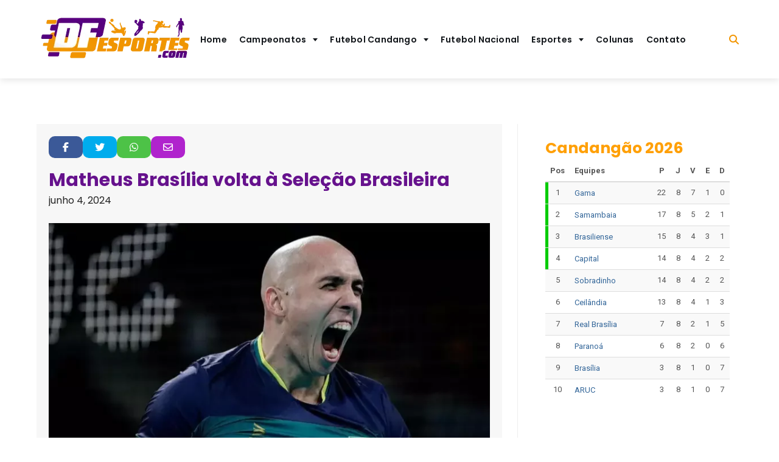

--- FILE ---
content_type: text/html; charset=UTF-8
request_url: https://dfesportes.com/matheus-brasilia-volta-a-selecao-brasileira/
body_size: 36610
content:
<!doctype html>
<html lang="pt-BR">

<head>
	<meta charset="UTF-8">
	<meta name="viewport" content="width=device-width, initial-scale=1">
	<link rel="profile" href="https://gmpg.org/xfn/11">
	<script async src="https://pagead2.googlesyndication.com/pagead/js/adsbygoogle.js?client=ca-pub-2015832274981052"
     crossorigin="anonymous"></script>

			<style id="sports-highlight-css-vars">
			:root{
				--sports-highlight-primary-btn-bg-color: #66128d;
--sports-highlight-primary-btn-hover: #ffa007;
--sports-highlight-primary-btn-font: #FFFFFF;
--sports-highlight-primary-btn-font-hover: #14181c;
--sports-highlight-primary-btn-primary-border-radius: 4px;
--sports-highlight-secondary-btn-bg-color: #D7D7D7;
--sports-highlight-secondary-btn-hover: #D7D7D7;
--sports-highlight-secondary-btn-font: #D7D7D7;
--sports-highlight-secondary-btn-font-hover: #D7D7D7;
--sports-highlight-secondary-btn-secondary-border-radius: 0px;
--sports-highlight-general-option-color-primary: #f29500;
--sports-highlight-general-option-color-secondary: #57007f;
--sports-highlight-general-option-sidebar-width-content: 66.67%;
--sports-highlight-general-option-sidebar-width: 33.33%;
--sports-highlight-general-option-layout-boxed-padding: 20;
--sports-highlight-general-option-layout-boxed-bg-color: #000000;
--sports-highlight-general-option-layout-box-shadow-blur: 25px;
--sports-highlight-general-option-layout-box-shadow-spread: 0px;
--sports-highlight-general-option-layout-box-shadow-horizontal: 0px;
--sports-highlight-general-option-layout-box-shadow-vertical: 0px;
--sports-highlight-general-option-layout-box-shadow-color: #242424;
--sports-highlight-general-option-layout-custom-page-width: 1200px;
--sports-highlight-general-option-breadcrumbs-bg-color: #e3e3e3;
--sports-highlight-general-option-breadcrumbs-font-color: #000000;
--sports-highlight-general-option-breadcrumbs-accent-color: #000000;
--sports-highlight-general-option-breadcrumbs-hover-color: #000000;
--sports-highlight-general-blog-pagination-font-color: #000000;
--sports-highlight-general-blog-pagination-font-hover-color: #000000;
--sports-highlight-general-blog-pagination-font-active-color: #000000;
--sports-highlight-general-option-scroll-top-show-after: 100;
--sports-highlight-general-option-scroll-top-border-radius: 0px;
--sports-highlight-general-option-scroll-top-bg-color: #242424;
--sports-highlight-general-option-scroll-top-bg-hover-color: #000000;
--sports-highlight-general-option-scroll-top-icon-color: #FFFFFF;
--sports-highlight-general-option-scroll-top-icon-hover-color: #FFFFFF;
--sports-highlight-general-option-widget-bg-color: ;
--sports-highlight-general-option-bottom-footer-bg-color: #14181c;
--sports-highlight-general-option-bottom-footer-font-color: #ffffff;
--sports-highlight-general-option-footer-widget-bg-color: #efefef;
--sports-highlight-general-option-footer-widget-font-color: #ffffff;
--sports-highlight-general-option-footer-bg-color: #efefef;
--sports-highlight-typography-option-global-font-dropdown: Poppins, Verdana, Helvetica, Arial, sans-serif;
--sports-highlight-typography-option-h1-font-dropdown: Poppins, Verdana, Helvetica, Arial, sans-serif;
--sports-highlight-typography-option-h2-font-dropdown: Poppins, Verdana, Helvetica, Arial, sans-serif;
--sports-highlight-typography-option-h3-font-dropdown: Poppins, Verdana, Helvetica, Arial, sans-serif;
--sports-highlight-typography-option-h4-font-dropdown: Poppins, Verdana, Helvetica, Arial, sans-serif;
--sports-highlight-typography-option-h5-font-dropdown: Poppins, Verdana, Helvetica, Arial, sans-serif;
--sports-highlight-typography-option-h6-font-dropdown: Poppins, Verdana, Helvetica, Arial, sans-serif;
--sports-highlight-typography-option-footer-font-dropdown: Poppins, Verdana, Helvetica, Arial, sans-serif;
--sports-highlight-typography-option-navigation-font-dropdown: Poppins, Verdana, Helvetica, Arial, sans-serif;
--sports-highlight-typography-option-site-title-font-dropdown: Poppins, Verdana, Helvetica, Arial, sans-serif;
--sports-highlight-typography-option-tagline-font-dropdown: Poppins, Verdana, Helvetica, Arial, sans-serif;
--sports-highlight-typography-option-text-font-dropdown: Poppins, Verdana, Helvetica, Arial, sans-serif;
--sports-highlight-general-page-banner-section-font-color: #ffffff;
--sports-highlight-general-option-footer-link-color: #efefef;
--sports-highlight-typography-option-global-text-transform: inherit;
--sports-highlight-typography-option-global-font-size: 16px;
--sports-highlight-typography-option-global-line-height: 27px;
--sports-highlight-typography-option-global-font-weight: inherit;
--sports-highlight-typography-option-h1-font-weight: inherit;
--sports-highlight-typography-option-h1-text-transform: inherit;
--sports-highlight-typography-option-h1-font-size: 40px;
--sports-highlight-typography-option-h1-line-height: 50px;
--sports-highlight-typography-option-h2-font-weight: inherit;
--sports-highlight-typography-option-h2-text-transform: inherit;
--sports-highlight-typography-option-h2-font-size: 30px;
--sports-highlight-typography-option-h2-line-height: 40px;
--sports-highlight-typography-option-h3-font-weight: inherit;
--sports-highlight-typography-option-h3-text-transform: inherit;
--sports-highlight-typography-option-h3-font-size: 25px;
--sports-highlight-typography-option-h3-line-height: 21px;
--sports-highlight-typography-option-h4-font-weight: inherit;
--sports-highlight-typography-option-h4-text-transform: inherit;
--sports-highlight-typography-option-h4-font-size: 20px;
--sports-highlight-typography-option-h4-line-height: 30px;
--sports-highlight-typography-option-h5-font-weight: inherit;
--sports-highlight-typography-option-h5-text-transform: inherit;
--sports-highlight-typography-option-h5-font-size: 18px;
--sports-highlight-typography-option-h5-line-height: 28px;
--sports-highlight-typography-option-h6-font-weight: inherit;
--sports-highlight-typography-option-h6-text-transform: inherit;
--sports-highlight-typography-option-h6-font-size: 16px;
--sports-highlight-typography-option-h6-line-height: 27px;
--sports-highlight-typography-option-footer-font-weight: inherit;
--sports-highlight-typography-option-footer-text-transform: inherit;
--sports-highlight-typography-option-footer-font-size: 16px;
--sports-highlight-typography-option-footer-line-height: 27px;
--sports-highlight-typography-option-text-font-weight: inherit;
--sports-highlight-typography-option-text-transform: inherit;
--sports-highlight-typography-option-text-font-size: 16px;
--sports-highlight-typography-option-text-line-height: 27px;
--sports-highlight-typography-option-navigation-font-weight: inherit;
--sports-highlight-typography-option-navigation-text-transform: inherit;
--sports-highlight-typography-option-navigation-font-size: 16px;
--sports-highlight-typography-option-navigation-line-height: 27px;
--sports-highlight-typography-option-site-title-font-weight: 500;
--sports-highlight-typography-option-site-title-text-transform: inherit;
--sports-highlight-typography-option-site-title-font-size: 32px;
--sports-highlight-typography-option-site-title-line-height: 40px;
--sports-highlight-typography-option-tagline-font-weight: 400;
--sports-highlight-typography-option-tagline-text-transform: inherit;
--sports-highlight-typography-option-tagline-font-size: 18px;
--sports-highlight-typography-option-tagline-line-height: 27px;
--sports-highlight-typography-option-text-font-color: #242424;
--sports-highlight-typography-option-text-accent-color: #4169E1;
--sports-highlight-typography-option-text-hover-color: #191970;
--sports-highlight-typography-option-h1-toggle: ;
--sports-highlight-typography-option-h2-toggle: ;
--sports-highlight-typography-option-h3-toggle: 1;
--sports-highlight-typography-option-h4-toggle: 1;
--sports-highlight-general-option-header-bg-color: #ffffff;
--sports-highlight-general-option-topbar-bg-color: #14181c;
--sports-highlight-general-option-header-menu-bg-color: #ffffff;
--sports-highlight-general-option-header-menu-link-color: #14181c;
--sports-highlight-general-option-header-menu-link-color-hover: #ffa007;
			}
		</style>
		<script>
window._omnipress = {"wc_nonce":"888f8a1062","ajax_url":"https:\/\/dfesportes.com\/wp-admin\/admin-ajax.php"};
</script>
<meta name='robots' content='index, follow, max-image-preview:large, max-snippet:-1, max-video-preview:-1' />

	<!-- This site is optimized with the Yoast SEO plugin v24.5 - https://yoast.com/wordpress/plugins/seo/ -->
	<title>Matheus Brasília volta à Seleção Brasileira - DF Esportes</title>
	<meta name="description" content="A expectativa é que Matheus Brasília se junte ao grupo na quarta-feira (5) e já esteja à disposição do técnico para a partida contra o Irã." />
	<link rel="canonical" href="https://dfesportes.com/matheus-brasilia-volta-a-selecao-brasileira/" />
	<meta property="og:locale" content="pt_BR" />
	<meta property="og:type" content="article" />
	<meta property="og:title" content="Matheus Brasília volta à Seleção Brasileira - DF Esportes" />
	<meta property="og:description" content="A expectativa é que Matheus Brasília se junte ao grupo na quarta-feira (5) e já esteja à disposição do técnico para a partida contra o Irã." />
	<meta property="og:url" content="https://dfesportes.com/matheus-brasilia-volta-a-selecao-brasileira/" />
	<meta property="og:site_name" content="DF Esportes" />
	<meta property="article:publisher" content="https://www.facebook.com/dfesportes/" />
	<meta property="article:published_time" content="2024-06-04T12:55:26+00:00" />
	<meta property="article:modified_time" content="2024-06-08T20:19:30+00:00" />
	<meta property="og:image" content="https://dfesportes.com/wp-content/uploads/2024/06/Matheus-Brasilia.png" />
	<meta property="og:image:width" content="774" />
	<meta property="og:image:height" content="602" />
	<meta property="og:image:type" content="image/png" />
	<meta name="author" content="Wevertton Rodrigues" />
	<meta name="twitter:card" content="summary_large_image" />
	<meta name="twitter:creator" content="@dfesportes" />
	<meta name="twitter:site" content="@dfesportes" />
	<script type="application/ld+json" class="yoast-schema-graph">{"@context":"https://schema.org","@graph":[{"@type":"Article","@id":"https://dfesportes.com/matheus-brasilia-volta-a-selecao-brasileira/#article","isPartOf":{"@id":"https://dfesportes.com/matheus-brasilia-volta-a-selecao-brasileira/"},"author":{"name":"Wevertton Rodrigues","@id":"https://dfesportes.com/#/schema/person/c26a6d28a4bcb9fb1480ad3c730371cd"},"headline":"Matheus Brasília volta à Seleção Brasileira","datePublished":"2024-06-04T12:55:26+00:00","dateModified":"2024-06-08T20:19:30+00:00","mainEntityOfPage":{"@id":"https://dfesportes.com/matheus-brasilia-volta-a-selecao-brasileira/"},"wordCount":438,"commentCount":0,"publisher":{"@id":"https://dfesportes.com/#organization"},"image":{"@id":"https://dfesportes.com/matheus-brasilia-volta-a-selecao-brasileira/#primaryimage"},"thumbnailUrl":"https://dfesportes.com/wp-content/uploads/2024/06/Matheus-Brasilia.png","keywords":["Matheus Brasília","Volei"],"articleSection":["Vôlei"],"inLanguage":"pt-BR","potentialAction":[{"@type":"CommentAction","name":"Comment","target":["https://dfesportes.com/matheus-brasilia-volta-a-selecao-brasileira/#respond"]}]},{"@type":"WebPage","@id":"https://dfesportes.com/matheus-brasilia-volta-a-selecao-brasileira/","url":"https://dfesportes.com/matheus-brasilia-volta-a-selecao-brasileira/","name":"Matheus Brasília volta à Seleção Brasileira - DF Esportes","isPartOf":{"@id":"https://dfesportes.com/#website"},"primaryImageOfPage":{"@id":"https://dfesportes.com/matheus-brasilia-volta-a-selecao-brasileira/#primaryimage"},"image":{"@id":"https://dfesportes.com/matheus-brasilia-volta-a-selecao-brasileira/#primaryimage"},"thumbnailUrl":"https://dfesportes.com/wp-content/uploads/2024/06/Matheus-Brasilia.png","datePublished":"2024-06-04T12:55:26+00:00","dateModified":"2024-06-08T20:19:30+00:00","description":"A expectativa é que Matheus Brasília se junte ao grupo na quarta-feira (5) e já esteja à disposição do técnico para a partida contra o Irã.","breadcrumb":{"@id":"https://dfesportes.com/matheus-brasilia-volta-a-selecao-brasileira/#breadcrumb"},"inLanguage":"pt-BR","potentialAction":[{"@type":"ReadAction","target":["https://dfesportes.com/matheus-brasilia-volta-a-selecao-brasileira/"]}]},{"@type":"ImageObject","inLanguage":"pt-BR","@id":"https://dfesportes.com/matheus-brasilia-volta-a-selecao-brasileira/#primaryimage","url":"https://dfesportes.com/wp-content/uploads/2024/06/Matheus-Brasilia.png","contentUrl":"https://dfesportes.com/wp-content/uploads/2024/06/Matheus-Brasilia.png","width":774,"height":602,"caption":"Foto: Esporte News Mundo"},{"@type":"BreadcrumbList","@id":"https://dfesportes.com/matheus-brasilia-volta-a-selecao-brasileira/#breadcrumb","itemListElement":[{"@type":"ListItem","position":1,"name":"Início","item":"https://dfesportes.com/"},{"@type":"ListItem","position":2,"name":"Matheus Brasília volta à Seleção Brasileira"}]},{"@type":"WebSite","@id":"https://dfesportes.com/#website","url":"https://dfesportes.com/","name":"DF Esportes","description":"O maior site de notícias esportivas do DF","publisher":{"@id":"https://dfesportes.com/#organization"},"potentialAction":[{"@type":"SearchAction","target":{"@type":"EntryPoint","urlTemplate":"https://dfesportes.com/?s={search_term_string}"},"query-input":{"@type":"PropertyValueSpecification","valueRequired":true,"valueName":"search_term_string"}}],"inLanguage":"pt-BR"},{"@type":"Organization","@id":"https://dfesportes.com/#organization","name":"DF Esportes","url":"https://dfesportes.com/","logo":{"@type":"ImageObject","inLanguage":"pt-BR","@id":"https://dfesportes.com/#/schema/logo/image/","url":"https://dfesportes.com/wp-content/uploads/2022/12/logo-df-esportes.png","contentUrl":"https://dfesportes.com/wp-content/uploads/2022/12/logo-df-esportes.png","width":259,"height":125,"caption":"DF Esportes"},"image":{"@id":"https://dfesportes.com/#/schema/logo/image/"},"sameAs":["https://www.facebook.com/dfesportes/","https://x.com/dfesportes","https://www.instagram.com/portaldfesportes/"]},{"@type":"Person","@id":"https://dfesportes.com/#/schema/person/c26a6d28a4bcb9fb1480ad3c730371cd","name":"Wevertton Rodrigues","image":{"@type":"ImageObject","inLanguage":"pt-BR","@id":"https://dfesportes.com/#/schema/person/image/","url":"https://secure.gravatar.com/avatar/40ce562abab0c4d397ec2d3c60142da1?s=96&d=mm&r=g","contentUrl":"https://secure.gravatar.com/avatar/40ce562abab0c4d397ec2d3c60142da1?s=96&d=mm&r=g","caption":"Wevertton Rodrigues"},"url":"https://dfesportes.com/author/wevertton/"}]}</script>
	<!-- / Yoast SEO plugin. -->


<link rel='dns-prefetch' href='//www.googletagmanager.com' />
<link rel='dns-prefetch' href='//use.fontawesome.com' />
<link rel='dns-prefetch' href='//fonts.googleapis.com' />
<link rel='dns-prefetch' href='//pagead2.googlesyndication.com' />
<link rel="alternate" type="application/rss+xml" title="Feed para DF Esportes &raquo;" href="https://dfesportes.com/feed/" />
<link rel="alternate" type="application/rss+xml" title="Feed de comentários para DF Esportes &raquo;" href="https://dfesportes.com/comments/feed/" />
<link rel="alternate" type="application/rss+xml" title="Feed de comentários para DF Esportes &raquo; Matheus Brasília volta à Seleção Brasileira" href="https://dfesportes.com/matheus-brasilia-volta-a-selecao-brasileira/feed/" />
		<!-- This site uses the Google Analytics by MonsterInsights plugin v9.3.0 - Using Analytics tracking - https://www.monsterinsights.com/ -->
							<script src="//www.googletagmanager.com/gtag/js?id=G-FKB6PH5BE9"  data-cfasync="false" data-wpfc-render="false" async></script>
			<script data-cfasync="false" data-wpfc-render="false">
				var mi_version = '9.3.0';
				var mi_track_user = true;
				var mi_no_track_reason = '';
								var MonsterInsightsDefaultLocations = {"page_location":"https:\/\/dfesportes.com\/matheus-brasilia-volta-a-selecao-brasileira\/"};
				if ( typeof MonsterInsightsPrivacyGuardFilter === 'function' ) {
					var MonsterInsightsLocations = (typeof MonsterInsightsExcludeQuery === 'object') ? MonsterInsightsPrivacyGuardFilter( MonsterInsightsExcludeQuery ) : MonsterInsightsPrivacyGuardFilter( MonsterInsightsDefaultLocations );
				} else {
					var MonsterInsightsLocations = (typeof MonsterInsightsExcludeQuery === 'object') ? MonsterInsightsExcludeQuery : MonsterInsightsDefaultLocations;
				}

								var disableStrs = [
										'ga-disable-G-FKB6PH5BE9',
									];

				/* Function to detect opted out users */
				function __gtagTrackerIsOptedOut() {
					for (var index = 0; index < disableStrs.length; index++) {
						if (document.cookie.indexOf(disableStrs[index] + '=true') > -1) {
							return true;
						}
					}

					return false;
				}

				/* Disable tracking if the opt-out cookie exists. */
				if (__gtagTrackerIsOptedOut()) {
					for (var index = 0; index < disableStrs.length; index++) {
						window[disableStrs[index]] = true;
					}
				}

				/* Opt-out function */
				function __gtagTrackerOptout() {
					for (var index = 0; index < disableStrs.length; index++) {
						document.cookie = disableStrs[index] + '=true; expires=Thu, 31 Dec 2099 23:59:59 UTC; path=/';
						window[disableStrs[index]] = true;
					}
				}

				if ('undefined' === typeof gaOptout) {
					function gaOptout() {
						__gtagTrackerOptout();
					}
				}
								window.dataLayer = window.dataLayer || [];

				window.MonsterInsightsDualTracker = {
					helpers: {},
					trackers: {},
				};
				if (mi_track_user) {
					function __gtagDataLayer() {
						dataLayer.push(arguments);
					}

					function __gtagTracker(type, name, parameters) {
						if (!parameters) {
							parameters = {};
						}

						if (parameters.send_to) {
							__gtagDataLayer.apply(null, arguments);
							return;
						}

						if (type === 'event') {
														parameters.send_to = monsterinsights_frontend.v4_id;
							var hookName = name;
							if (typeof parameters['event_category'] !== 'undefined') {
								hookName = parameters['event_category'] + ':' + name;
							}

							if (typeof MonsterInsightsDualTracker.trackers[hookName] !== 'undefined') {
								MonsterInsightsDualTracker.trackers[hookName](parameters);
							} else {
								__gtagDataLayer('event', name, parameters);
							}
							
						} else {
							__gtagDataLayer.apply(null, arguments);
						}
					}

					__gtagTracker('js', new Date());
					__gtagTracker('set', {
						'developer_id.dZGIzZG': true,
											});
					if ( MonsterInsightsLocations.page_location ) {
						__gtagTracker('set', MonsterInsightsLocations);
					}
										__gtagTracker('config', 'G-FKB6PH5BE9', {"forceSSL":"true","link_attribution":"true"} );
															window.gtag = __gtagTracker;										(function () {
						/* https://developers.google.com/analytics/devguides/collection/analyticsjs/ */
						/* ga and __gaTracker compatibility shim. */
						var noopfn = function () {
							return null;
						};
						var newtracker = function () {
							return new Tracker();
						};
						var Tracker = function () {
							return null;
						};
						var p = Tracker.prototype;
						p.get = noopfn;
						p.set = noopfn;
						p.send = function () {
							var args = Array.prototype.slice.call(arguments);
							args.unshift('send');
							__gaTracker.apply(null, args);
						};
						var __gaTracker = function () {
							var len = arguments.length;
							if (len === 0) {
								return;
							}
							var f = arguments[len - 1];
							if (typeof f !== 'object' || f === null || typeof f.hitCallback !== 'function') {
								if ('send' === arguments[0]) {
									var hitConverted, hitObject = false, action;
									if ('event' === arguments[1]) {
										if ('undefined' !== typeof arguments[3]) {
											hitObject = {
												'eventAction': arguments[3],
												'eventCategory': arguments[2],
												'eventLabel': arguments[4],
												'value': arguments[5] ? arguments[5] : 1,
											}
										}
									}
									if ('pageview' === arguments[1]) {
										if ('undefined' !== typeof arguments[2]) {
											hitObject = {
												'eventAction': 'page_view',
												'page_path': arguments[2],
											}
										}
									}
									if (typeof arguments[2] === 'object') {
										hitObject = arguments[2];
									}
									if (typeof arguments[5] === 'object') {
										Object.assign(hitObject, arguments[5]);
									}
									if ('undefined' !== typeof arguments[1].hitType) {
										hitObject = arguments[1];
										if ('pageview' === hitObject.hitType) {
											hitObject.eventAction = 'page_view';
										}
									}
									if (hitObject) {
										action = 'timing' === arguments[1].hitType ? 'timing_complete' : hitObject.eventAction;
										hitConverted = mapArgs(hitObject);
										__gtagTracker('event', action, hitConverted);
									}
								}
								return;
							}

							function mapArgs(args) {
								var arg, hit = {};
								var gaMap = {
									'eventCategory': 'event_category',
									'eventAction': 'event_action',
									'eventLabel': 'event_label',
									'eventValue': 'event_value',
									'nonInteraction': 'non_interaction',
									'timingCategory': 'event_category',
									'timingVar': 'name',
									'timingValue': 'value',
									'timingLabel': 'event_label',
									'page': 'page_path',
									'location': 'page_location',
									'title': 'page_title',
									'referrer' : 'page_referrer',
								};
								for (arg in args) {
																		if (!(!args.hasOwnProperty(arg) || !gaMap.hasOwnProperty(arg))) {
										hit[gaMap[arg]] = args[arg];
									} else {
										hit[arg] = args[arg];
									}
								}
								return hit;
							}

							try {
								f.hitCallback();
							} catch (ex) {
							}
						};
						__gaTracker.create = newtracker;
						__gaTracker.getByName = newtracker;
						__gaTracker.getAll = function () {
							return [];
						};
						__gaTracker.remove = noopfn;
						__gaTracker.loaded = true;
						window['__gaTracker'] = __gaTracker;
					})();
									} else {
										console.log("");
					(function () {
						function __gtagTracker() {
							return null;
						}

						window['__gtagTracker'] = __gtagTracker;
						window['gtag'] = __gtagTracker;
					})();
									}
			</script>
				<!-- / Google Analytics by MonsterInsights -->
		<script>
window._wpemojiSettings = {"baseUrl":"https:\/\/s.w.org\/images\/core\/emoji\/15.0.3\/72x72\/","ext":".png","svgUrl":"https:\/\/s.w.org\/images\/core\/emoji\/15.0.3\/svg\/","svgExt":".svg","source":{"concatemoji":"https:\/\/dfesportes.com\/wp-includes\/js\/wp-emoji-release.min.js?ver=6.6.4"}};
/*! This file is auto-generated */
!function(i,n){var o,s,e;function c(e){try{var t={supportTests:e,timestamp:(new Date).valueOf()};sessionStorage.setItem(o,JSON.stringify(t))}catch(e){}}function p(e,t,n){e.clearRect(0,0,e.canvas.width,e.canvas.height),e.fillText(t,0,0);var t=new Uint32Array(e.getImageData(0,0,e.canvas.width,e.canvas.height).data),r=(e.clearRect(0,0,e.canvas.width,e.canvas.height),e.fillText(n,0,0),new Uint32Array(e.getImageData(0,0,e.canvas.width,e.canvas.height).data));return t.every(function(e,t){return e===r[t]})}function u(e,t,n){switch(t){case"flag":return n(e,"\ud83c\udff3\ufe0f\u200d\u26a7\ufe0f","\ud83c\udff3\ufe0f\u200b\u26a7\ufe0f")?!1:!n(e,"\ud83c\uddfa\ud83c\uddf3","\ud83c\uddfa\u200b\ud83c\uddf3")&&!n(e,"\ud83c\udff4\udb40\udc67\udb40\udc62\udb40\udc65\udb40\udc6e\udb40\udc67\udb40\udc7f","\ud83c\udff4\u200b\udb40\udc67\u200b\udb40\udc62\u200b\udb40\udc65\u200b\udb40\udc6e\u200b\udb40\udc67\u200b\udb40\udc7f");case"emoji":return!n(e,"\ud83d\udc26\u200d\u2b1b","\ud83d\udc26\u200b\u2b1b")}return!1}function f(e,t,n){var r="undefined"!=typeof WorkerGlobalScope&&self instanceof WorkerGlobalScope?new OffscreenCanvas(300,150):i.createElement("canvas"),a=r.getContext("2d",{willReadFrequently:!0}),o=(a.textBaseline="top",a.font="600 32px Arial",{});return e.forEach(function(e){o[e]=t(a,e,n)}),o}function t(e){var t=i.createElement("script");t.src=e,t.defer=!0,i.head.appendChild(t)}"undefined"!=typeof Promise&&(o="wpEmojiSettingsSupports",s=["flag","emoji"],n.supports={everything:!0,everythingExceptFlag:!0},e=new Promise(function(e){i.addEventListener("DOMContentLoaded",e,{once:!0})}),new Promise(function(t){var n=function(){try{var e=JSON.parse(sessionStorage.getItem(o));if("object"==typeof e&&"number"==typeof e.timestamp&&(new Date).valueOf()<e.timestamp+604800&&"object"==typeof e.supportTests)return e.supportTests}catch(e){}return null}();if(!n){if("undefined"!=typeof Worker&&"undefined"!=typeof OffscreenCanvas&&"undefined"!=typeof URL&&URL.createObjectURL&&"undefined"!=typeof Blob)try{var e="postMessage("+f.toString()+"("+[JSON.stringify(s),u.toString(),p.toString()].join(",")+"));",r=new Blob([e],{type:"text/javascript"}),a=new Worker(URL.createObjectURL(r),{name:"wpTestEmojiSupports"});return void(a.onmessage=function(e){c(n=e.data),a.terminate(),t(n)})}catch(e){}c(n=f(s,u,p))}t(n)}).then(function(e){for(var t in e)n.supports[t]=e[t],n.supports.everything=n.supports.everything&&n.supports[t],"flag"!==t&&(n.supports.everythingExceptFlag=n.supports.everythingExceptFlag&&n.supports[t]);n.supports.everythingExceptFlag=n.supports.everythingExceptFlag&&!n.supports.flag,n.DOMReady=!1,n.readyCallback=function(){n.DOMReady=!0}}).then(function(){return e}).then(function(){var e;n.supports.everything||(n.readyCallback(),(e=n.source||{}).concatemoji?t(e.concatemoji):e.wpemoji&&e.twemoji&&(t(e.twemoji),t(e.wpemoji)))}))}((window,document),window._wpemojiSettings);
</script>

<link rel='stylesheet' id='latest-posts-block-fontawesome-front-css' href='https://dfesportes.com/wp-content/plugins/latest-posts-block-lite/src/assets/fontawesome/css/all.css?ver=1739367399' media='all' />
<link rel='stylesheet' id='latest-posts-block-frontend-block-style-css-css' href='https://dfesportes.com/wp-content/plugins/latest-posts-block-lite/dist/blocks.style.build.css?ver=6.6.4' media='all' />
<style id='wp-emoji-styles-inline-css'>

	img.wp-smiley, img.emoji {
		display: inline !important;
		border: none !important;
		box-shadow: none !important;
		height: 1em !important;
		width: 1em !important;
		margin: 0 0.07em !important;
		vertical-align: -0.1em !important;
		background: none !important;
		padding: 0 !important;
	}
</style>
<link rel='stylesheet' id='wp-block-library-css' href='https://dfesportes.com/wp-includes/css/dist/block-library/style.min.css?ver=6.6.4' media='all' />
<link rel='stylesheet' id='ultimate_blocks-cgb-style-css-css' href='https://dfesportes.com/wp-content/plugins/ultimate-blocks/dist/blocks.style.build.css?ver=699ce68b16e1c' media='all' />
<style id='omnipress/block/container-inline-css'>
.op-container::before,.op-content-container::before{content:"";height:100%;width:100%;position:absolute;top:0;left:0;pointer-events:none}@media screen and (max-width:767px){.wp-block-omnipress-container{width:100%;flex-grow:1}}.op-container-innerblocks-wrapper>.wp-block-omnipress-container{padding:0}@media screen and (max-width:768px){.op-container-innerblocks-wrapper{flex-wrap:wrap}}.op-container{padding:var(--op-container--padding,20px);max-width:var(--op-container--width,100%)}:is(.op-block>.has-show-handle){height:100%!important}.video-background__wrapper{height:100%;width:100%;top:0;left:0;position:absolute;overflow:hidden;transition:opacity 1s}.video-background__wrapper>video{max-width:100%;width:100%;height:100%;margin:0;line-height:1;border:none;display:inline-block;vertical-align:baseline;-o-object-fit:cover;object-fit:cover;background-size:cover}.op-container-innerblocks-wrapper{display:flex;align-items:flex-start;gap:var(--op-container--gap,10px);position:relative}.op-container-innerblocks-wrapper.is-layout-flow{max-width:inherit!important;flex-wrap:nowrap}.op-container-innerblocks-wrapper.is-layout-flow>*{margin-block-start:initial}@media screen and (max-width:767px){.op-container-innerblocks-wrapper.is-layout-flow{flex-wrap:wrap}}.op-container-innerblocks-wrapper:not(.is-layout-flow){margin:0 auto}.op-container-innerblocks-wrapper.alignwide{max-width:var(--wp--style--global--wide-size);margin-left:auto;margin-right:auto}@media (max-width:767px){.op-container-innerblocks-wrapper{flex-wrap:wrap}}.op-container-innerblocks-wrapper .block-editor-inserter{width:100%}.op-block-wrapper .components-dropdown.block-editor-inserter{width:100%}.has-child-blocks>.block-editor-inserter{display:none}:is(.is-selected>.has-child-blocks)>.block-editor-inserter{position:absolute;bottom:0;right:0;overflow:hidden;display:inline-block!important;width:auto;z-index:999}:is(.is-selected>.has-child-blocks)>.block-editor-inserter button{background-color:#000!important;padding:12px 6px!important;border:unset!important;width:auto!important;font-size:22px!important}@media (max-width:767px){[class*=op-column]{width:100%}}[class*=op-column]:has(.op-megamenu){overflow:visible}.op-column__content-wrapper{background-size:cover;background-repeat:no-repeat;position:relative;display:flex;justify-content:flex-start;flex-direction:column;align-items:stretch;height:100%;width:100%}.op-column__content-wrapper>.block-list-appender{display:none}.op-content-container{position:relative;display:flex;align-items:stretch}[data-type="omnipress/innercolumn"] .op-block-wrapper .components-dropdown.block-editor-inserter:not(:first-child){display:none}[data-type="omnipress/innercolumn"] .op-block-wrapper>.block-list-appender+.components-dropdown.block-editor-inserter:not(:first-child){display:block!important}[data-type="omnipress/innercolumn"].is-selected .op-block-wrapper>.components-dropdown.block-editor-inserter:not(:nth-child(2)){background-color:var(--op-clr-font,#000);width:30px;position:absolute;right:0;bottom:0;z-index:99;display:block}[data-type="omnipress/innercolumn"].is-selected .op-block-wrapper>.components-dropdown.block-editor-inserter:not(:nth-child(2)) button{color:var(--op-clr-body-bg);padding:10px 4px!important}[class*=op-overlay]{position:absolute;inset:0}.op-overlay__wrapper{position:absolute!important;inset:0;z-index:0}.op-overlay__wrapper [class*=op-overlay]{z-index:1}
</style>
<link rel='stylesheet' id='fontawesome-css' href='https://use.fontawesome.com/releases/v5.15.4/css/all.css?ver=1.5.3' media='all' />
<link rel='stylesheet' id='omipress/blocks/styles-css' href='https://dfesportes.com/wp-content/plugins/omnipress/assets/build/css/frontend/frontend.min.css?ver=1.5.3' media='all' />
<link rel='stylesheet' id='omnipress/block/layout-css' href='https://dfesportes.com/wp-content/plugins/omnipress/assets/build/css/layout.min.css?ver=1.5.3' media='all' />
<link rel='stylesheet' id='omnipress-slider-style-css' href='https://dfesportes.com/wp-content/plugins/omnipress/assets/library/css/swiper.css?ver=v11.1.12' media='all' />
<style id='classic-theme-styles-inline-css'>
/*! This file is auto-generated */
.wp-block-button__link{color:#fff;background-color:#32373c;border-radius:9999px;box-shadow:none;text-decoration:none;padding:calc(.667em + 2px) calc(1.333em + 2px);font-size:1.125em}.wp-block-file__button{background:#32373c;color:#fff;text-decoration:none}
</style>
<style id='global-styles-inline-css'>
:root{--wp--preset--aspect-ratio--square: 1;--wp--preset--aspect-ratio--4-3: 4/3;--wp--preset--aspect-ratio--3-4: 3/4;--wp--preset--aspect-ratio--3-2: 3/2;--wp--preset--aspect-ratio--2-3: 2/3;--wp--preset--aspect-ratio--16-9: 16/9;--wp--preset--aspect-ratio--9-16: 9/16;--wp--preset--color--black: #000000;--wp--preset--color--cyan-bluish-gray: #abb8c3;--wp--preset--color--white: #ffffff;--wp--preset--color--pale-pink: #f78da7;--wp--preset--color--vivid-red: #cf2e2e;--wp--preset--color--luminous-vivid-orange: #ff6900;--wp--preset--color--luminous-vivid-amber: #fcb900;--wp--preset--color--light-green-cyan: #7bdcb5;--wp--preset--color--vivid-green-cyan: #00d084;--wp--preset--color--pale-cyan-blue: #8ed1fc;--wp--preset--color--vivid-cyan-blue: #0693e3;--wp--preset--color--vivid-purple: #9b51e0;--wp--preset--color--greyish-purple: #525d5b;--wp--preset--color--pale-green: #9dd3a8;--wp--preset--gradient--vivid-cyan-blue-to-vivid-purple: linear-gradient(135deg,rgba(6,147,227,1) 0%,rgb(155,81,224) 100%);--wp--preset--gradient--light-green-cyan-to-vivid-green-cyan: linear-gradient(135deg,rgb(122,220,180) 0%,rgb(0,208,130) 100%);--wp--preset--gradient--luminous-vivid-amber-to-luminous-vivid-orange: linear-gradient(135deg,rgba(252,185,0,1) 0%,rgba(255,105,0,1) 100%);--wp--preset--gradient--luminous-vivid-orange-to-vivid-red: linear-gradient(135deg,rgba(255,105,0,1) 0%,rgb(207,46,46) 100%);--wp--preset--gradient--very-light-gray-to-cyan-bluish-gray: linear-gradient(135deg,rgb(238,238,238) 0%,rgb(169,184,195) 100%);--wp--preset--gradient--cool-to-warm-spectrum: linear-gradient(135deg,rgb(74,234,220) 0%,rgb(151,120,209) 20%,rgb(207,42,186) 40%,rgb(238,44,130) 60%,rgb(251,105,98) 80%,rgb(254,248,76) 100%);--wp--preset--gradient--blush-light-purple: linear-gradient(135deg,rgb(255,206,236) 0%,rgb(152,150,240) 100%);--wp--preset--gradient--blush-bordeaux: linear-gradient(135deg,rgb(254,205,165) 0%,rgb(254,45,45) 50%,rgb(107,0,62) 100%);--wp--preset--gradient--luminous-dusk: linear-gradient(135deg,rgb(255,203,112) 0%,rgb(199,81,192) 50%,rgb(65,88,208) 100%);--wp--preset--gradient--pale-ocean: linear-gradient(135deg,rgb(255,245,203) 0%,rgb(182,227,212) 50%,rgb(51,167,181) 100%);--wp--preset--gradient--electric-grass: linear-gradient(135deg,rgb(202,248,128) 0%,rgb(113,206,126) 100%);--wp--preset--gradient--midnight: linear-gradient(135deg,rgb(2,3,129) 0%,rgb(40,116,252) 100%);--wp--preset--font-size--small: 13px;--wp--preset--font-size--medium: 20px;--wp--preset--font-size--large: 36px;--wp--preset--font-size--x-large: 42px;--wp--preset--spacing--20: 0.44rem;--wp--preset--spacing--30: 0.67rem;--wp--preset--spacing--40: 1rem;--wp--preset--spacing--50: 1.5rem;--wp--preset--spacing--60: 2.25rem;--wp--preset--spacing--70: 3.38rem;--wp--preset--spacing--80: 5.06rem;--wp--preset--shadow--natural: 6px 6px 9px rgba(0, 0, 0, 0.2);--wp--preset--shadow--deep: 12px 12px 50px rgba(0, 0, 0, 0.4);--wp--preset--shadow--sharp: 6px 6px 0px rgba(0, 0, 0, 0.2);--wp--preset--shadow--outlined: 6px 6px 0px -3px rgba(255, 255, 255, 1), 6px 6px rgba(0, 0, 0, 1);--wp--preset--shadow--crisp: 6px 6px 0px rgba(0, 0, 0, 1);}:where(.is-layout-flex){gap: 0.5em;}:where(.is-layout-grid){gap: 0.5em;}body .is-layout-flex{display: flex;}.is-layout-flex{flex-wrap: wrap;align-items: center;}.is-layout-flex > :is(*, div){margin: 0;}body .is-layout-grid{display: grid;}.is-layout-grid > :is(*, div){margin: 0;}:where(.wp-block-columns.is-layout-flex){gap: 2em;}:where(.wp-block-columns.is-layout-grid){gap: 2em;}:where(.wp-block-post-template.is-layout-flex){gap: 1.25em;}:where(.wp-block-post-template.is-layout-grid){gap: 1.25em;}.has-black-color{color: var(--wp--preset--color--black) !important;}.has-cyan-bluish-gray-color{color: var(--wp--preset--color--cyan-bluish-gray) !important;}.has-white-color{color: var(--wp--preset--color--white) !important;}.has-pale-pink-color{color: var(--wp--preset--color--pale-pink) !important;}.has-vivid-red-color{color: var(--wp--preset--color--vivid-red) !important;}.has-luminous-vivid-orange-color{color: var(--wp--preset--color--luminous-vivid-orange) !important;}.has-luminous-vivid-amber-color{color: var(--wp--preset--color--luminous-vivid-amber) !important;}.has-light-green-cyan-color{color: var(--wp--preset--color--light-green-cyan) !important;}.has-vivid-green-cyan-color{color: var(--wp--preset--color--vivid-green-cyan) !important;}.has-pale-cyan-blue-color{color: var(--wp--preset--color--pale-cyan-blue) !important;}.has-vivid-cyan-blue-color{color: var(--wp--preset--color--vivid-cyan-blue) !important;}.has-vivid-purple-color{color: var(--wp--preset--color--vivid-purple) !important;}.has-black-background-color{background-color: var(--wp--preset--color--black) !important;}.has-cyan-bluish-gray-background-color{background-color: var(--wp--preset--color--cyan-bluish-gray) !important;}.has-white-background-color{background-color: var(--wp--preset--color--white) !important;}.has-pale-pink-background-color{background-color: var(--wp--preset--color--pale-pink) !important;}.has-vivid-red-background-color{background-color: var(--wp--preset--color--vivid-red) !important;}.has-luminous-vivid-orange-background-color{background-color: var(--wp--preset--color--luminous-vivid-orange) !important;}.has-luminous-vivid-amber-background-color{background-color: var(--wp--preset--color--luminous-vivid-amber) !important;}.has-light-green-cyan-background-color{background-color: var(--wp--preset--color--light-green-cyan) !important;}.has-vivid-green-cyan-background-color{background-color: var(--wp--preset--color--vivid-green-cyan) !important;}.has-pale-cyan-blue-background-color{background-color: var(--wp--preset--color--pale-cyan-blue) !important;}.has-vivid-cyan-blue-background-color{background-color: var(--wp--preset--color--vivid-cyan-blue) !important;}.has-vivid-purple-background-color{background-color: var(--wp--preset--color--vivid-purple) !important;}.has-black-border-color{border-color: var(--wp--preset--color--black) !important;}.has-cyan-bluish-gray-border-color{border-color: var(--wp--preset--color--cyan-bluish-gray) !important;}.has-white-border-color{border-color: var(--wp--preset--color--white) !important;}.has-pale-pink-border-color{border-color: var(--wp--preset--color--pale-pink) !important;}.has-vivid-red-border-color{border-color: var(--wp--preset--color--vivid-red) !important;}.has-luminous-vivid-orange-border-color{border-color: var(--wp--preset--color--luminous-vivid-orange) !important;}.has-luminous-vivid-amber-border-color{border-color: var(--wp--preset--color--luminous-vivid-amber) !important;}.has-light-green-cyan-border-color{border-color: var(--wp--preset--color--light-green-cyan) !important;}.has-vivid-green-cyan-border-color{border-color: var(--wp--preset--color--vivid-green-cyan) !important;}.has-pale-cyan-blue-border-color{border-color: var(--wp--preset--color--pale-cyan-blue) !important;}.has-vivid-cyan-blue-border-color{border-color: var(--wp--preset--color--vivid-cyan-blue) !important;}.has-vivid-purple-border-color{border-color: var(--wp--preset--color--vivid-purple) !important;}.has-vivid-cyan-blue-to-vivid-purple-gradient-background{background: var(--wp--preset--gradient--vivid-cyan-blue-to-vivid-purple) !important;}.has-light-green-cyan-to-vivid-green-cyan-gradient-background{background: var(--wp--preset--gradient--light-green-cyan-to-vivid-green-cyan) !important;}.has-luminous-vivid-amber-to-luminous-vivid-orange-gradient-background{background: var(--wp--preset--gradient--luminous-vivid-amber-to-luminous-vivid-orange) !important;}.has-luminous-vivid-orange-to-vivid-red-gradient-background{background: var(--wp--preset--gradient--luminous-vivid-orange-to-vivid-red) !important;}.has-very-light-gray-to-cyan-bluish-gray-gradient-background{background: var(--wp--preset--gradient--very-light-gray-to-cyan-bluish-gray) !important;}.has-cool-to-warm-spectrum-gradient-background{background: var(--wp--preset--gradient--cool-to-warm-spectrum) !important;}.has-blush-light-purple-gradient-background{background: var(--wp--preset--gradient--blush-light-purple) !important;}.has-blush-bordeaux-gradient-background{background: var(--wp--preset--gradient--blush-bordeaux) !important;}.has-luminous-dusk-gradient-background{background: var(--wp--preset--gradient--luminous-dusk) !important;}.has-pale-ocean-gradient-background{background: var(--wp--preset--gradient--pale-ocean) !important;}.has-electric-grass-gradient-background{background: var(--wp--preset--gradient--electric-grass) !important;}.has-midnight-gradient-background{background: var(--wp--preset--gradient--midnight) !important;}.has-small-font-size{font-size: var(--wp--preset--font-size--small) !important;}.has-medium-font-size{font-size: var(--wp--preset--font-size--medium) !important;}.has-large-font-size{font-size: var(--wp--preset--font-size--large) !important;}.has-x-large-font-size{font-size: var(--wp--preset--font-size--x-large) !important;}
:where(.wp-block-post-template.is-layout-flex){gap: 1.25em;}:where(.wp-block-post-template.is-layout-grid){gap: 1.25em;}
:where(.wp-block-columns.is-layout-flex){gap: 2em;}:where(.wp-block-columns.is-layout-grid){gap: 2em;}
:root :where(.wp-block-pullquote){font-size: 1.5em;line-height: 1.6;}
</style>
<link rel='stylesheet' id='ub-extension-style-css-css' href='https://dfesportes.com/wp-content/plugins/ultimate-blocks/src/extensions/style.css?ver=6.6.4' media='all' />
<link rel='stylesheet' id='essential-blocks-frontend-style-css' href='https://dfesportes.com/wp-content/uploads/eb-style/frontend/frontend-65794.min.css?ver=1739369565' media='all' />
<link rel='stylesheet' id='eb-block-style-65794-css' href='https://dfesportes.com/wp-content/uploads/eb-style/eb-style-65794.min.css?ver=fb908d9b9b' media='all' />
<link rel='stylesheet' id='dashicons-css' href='https://dfesportes.com/wp-includes/css/dashicons.min.css?ver=6.6.4' media='all' />
<link rel='stylesheet' id='everest-forms-general-css' href='https://dfesportes.com/wp-content/plugins/everest-forms/assets/css/everest-forms.css?ver=3.0.9.5' media='all' />
<link rel='stylesheet' id='jquery-intl-tel-input-css' href='https://dfesportes.com/wp-content/plugins/everest-forms/assets/css/intlTelInput.css?ver=3.0.9.5' media='all' />
<link rel='stylesheet' id='everest-toolkit-css' href='https://dfesportes.com/wp-content/plugins/everest-toolkit/public/css/everest-toolkit-public.css?ver=1.2.3' media='all' />
<link rel='stylesheet' id='menu-image-css' href='https://dfesportes.com/wp-content/plugins/menu-image/includes/css/menu-image.css?ver=3.12' media='all' />
<link rel='stylesheet' id='sportspress-general-css' href='//dfesportes.com/wp-content/plugins/sportspress/assets/css/sportspress.css?ver=2.7.24' media='all' />
<link rel='stylesheet' id='sportspress-icons-css' href='//dfesportes.com/wp-content/plugins/sportspress/assets/css/icons.css?ver=2.7' media='all' />
<link rel='stylesheet' id='sportspress-roboto-css' href='//fonts.googleapis.com/css?family=Roboto%3A400%2C500&#038;subset=cyrillic%2Ccyrillic-ext%2Cgreek%2Cgreek-ext%2Clatin-ext%2Cvietnamese&#038;ver=2.7' media='all' />
<link rel='stylesheet' id='sportspress-style-css' href='//dfesportes.com/wp-content/plugins/sportspress/assets/css/sportspress-style.css?ver=2.7' media='all' />
<link rel='stylesheet' id='sportspress-style-ltr-css' href='//dfesportes.com/wp-content/plugins/sportspress/assets/css/sportspress-style-ltr.css?ver=2.7' media='all' />
<style id='wpxpo-global-style-inline-css'>
:root {
			--preset-color1: #037fff;
			--preset-color2: #026fe0;
			--preset-color3: #071323;
			--preset-color4: #132133;
			--preset-color5: #34495e;
			--preset-color6: #787676;
			--preset-color7: #f0f2f3;
			--preset-color8: #f8f9fa;
			--preset-color9: #ffffff;
		}{}
</style>
<style id='ultp-preset-colors-style-inline-css'>
:root { --postx_preset_Base_1_color: #f4f4ff; --postx_preset_Base_2_color: #dddff8; --postx_preset_Base_3_color: #B4B4D6; --postx_preset_Primary_color: #3323f0; --postx_preset_Secondary_color: #4a5fff; --postx_preset_Tertiary_color: #FFFFFF; --postx_preset_Contrast_3_color: #545472; --postx_preset_Contrast_2_color: #262657; --postx_preset_Contrast_1_color: #10102e; --postx_preset_Over_Primary_color: #ffffff;  }
</style>
<style id='ultp-preset-gradient-style-inline-css'>
:root { --postx_preset_Primary_to_Secondary_to_Right_gradient: linear-gradient(90deg, var(--postx_preset_Primary_color) 0%, var(--postx_preset_Secondary_color) 100%); --postx_preset_Primary_to_Secondary_to_Bottom_gradient: linear-gradient(180deg, var(--postx_preset_Primary_color) 0%, var(--postx_preset_Secondary_color) 100%); --postx_preset_Secondary_to_Primary_to_Right_gradient: linear-gradient(90deg, var(--postx_preset_Secondary_color) 0%, var(--postx_preset_Primary_color) 100%); --postx_preset_Secondary_to_Primary_to_Bottom_gradient: linear-gradient(180deg, var(--postx_preset_Secondary_color) 0%, var(--postx_preset_Primary_color) 100%); --postx_preset_Cold_Evening_gradient: linear-gradient(0deg, rgb(12, 52, 131) 0%, rgb(162, 182, 223) 100%, rgb(107, 140, 206) 100%, rgb(162, 182, 223) 100%); --postx_preset_Purple_Division_gradient: linear-gradient(0deg, rgb(112, 40, 228) 0%, rgb(229, 178, 202) 100%); --postx_preset_Over_Sun_gradient: linear-gradient(60deg, rgb(171, 236, 214) 0%, rgb(251, 237, 150) 100%); --postx_preset_Morning_Salad_gradient: linear-gradient(-255deg, rgb(183, 248, 219) 0%, rgb(80, 167, 194) 100%); --postx_preset_Fabled_Sunset_gradient: linear-gradient(-270deg, rgb(35, 21, 87) 0%, rgb(68, 16, 122) 29%, rgb(255, 19, 97) 67%, rgb(255, 248, 0) 100%);  }
</style>
<style id='ultp-preset-typo-style-inline-css'>
@import url('https://fonts.googleapis.com/css?family=Roboto:100,100i,300,300i,400,400i,500,500i,700,700i,900,900i'); :root { --postx_preset_Heading_typo_font_family: Roboto; --postx_preset_Heading_typo_font_family_type: sans-serif; --postx_preset_Heading_typo_font_weight: 600; --postx_preset_Heading_typo_text_transform: capitalize; --postx_preset_Body_and_Others_typo_font_family: Roboto; --postx_preset_Body_and_Others_typo_font_family_type: sans-serif; --postx_preset_Body_and_Others_typo_font_weight: 400; --postx_preset_Body_and_Others_typo_text_transform: lowercase; --postx_preset_body_typo_font_size_lg: 16px; --postx_preset_paragraph_1_typo_font_size_lg: 12px; --postx_preset_paragraph_2_typo_font_size_lg: 12px; --postx_preset_paragraph_3_typo_font_size_lg: 12px; --postx_preset_heading_h1_typo_font_size_lg: 42px; --postx_preset_heading_h2_typo_font_size_lg: 36px; --postx_preset_heading_h3_typo_font_size_lg: 30px; --postx_preset_heading_h4_typo_font_size_lg: 24px; --postx_preset_heading_h5_typo_font_size_lg: 20px; --postx_preset_heading_h6_typo_font_size_lg: 16px; }
</style>
<link rel='stylesheet' id='uag-style-65794-css' href='https://dfesportes.com/wp-content/uploads/uag-plugin/assets/66000/uag-css-65794.css?ver=1771870439' media='all' />
<link rel='stylesheet' id='load-google-font-Poppins-css' href='//fonts.googleapis.com/css?family=Poppins%3Aital%2Cwght%400%2C100%3B0%2C200%3B0%2C300%3B0%2C400%3B0%2C500%3B0%2C600%3B0%2C700%3B0%2C800%3B0%2C900%3B1%2C100%3B1%2C200%3B1%2C300%3B1%2C400%3B1%2C500%3B1%2C600%3B1%2C700%3B1%2C800%3B1%2C900&#038;display=swap&#038;ver=1.0.0' media='all' />
<link rel='stylesheet' id='sports-highlight-style-css' href='https://dfesportes.com/wp-content/themes/sports-highlight/style.css?ver=1.0.0' media='all' />
<style id='akismet-widget-style-inline-css'>

			.a-stats {
				--akismet-color-mid-green: #357b49;
				--akismet-color-white: #fff;
				--akismet-color-light-grey: #f6f7f7;

				max-width: 350px;
				width: auto;
			}

			.a-stats * {
				all: unset;
				box-sizing: border-box;
			}

			.a-stats strong {
				font-weight: 600;
			}

			.a-stats a.a-stats__link,
			.a-stats a.a-stats__link:visited,
			.a-stats a.a-stats__link:active {
				background: var(--akismet-color-mid-green);
				border: none;
				box-shadow: none;
				border-radius: 8px;
				color: var(--akismet-color-white);
				cursor: pointer;
				display: block;
				font-family: -apple-system, BlinkMacSystemFont, 'Segoe UI', 'Roboto', 'Oxygen-Sans', 'Ubuntu', 'Cantarell', 'Helvetica Neue', sans-serif;
				font-weight: 500;
				padding: 12px;
				text-align: center;
				text-decoration: none;
				transition: all 0.2s ease;
			}

			/* Extra specificity to deal with TwentyTwentyOne focus style */
			.widget .a-stats a.a-stats__link:focus {
				background: var(--akismet-color-mid-green);
				color: var(--akismet-color-white);
				text-decoration: none;
			}

			.a-stats a.a-stats__link:hover {
				filter: brightness(110%);
				box-shadow: 0 4px 12px rgba(0, 0, 0, 0.06), 0 0 2px rgba(0, 0, 0, 0.16);
			}

			.a-stats .count {
				color: var(--akismet-color-white);
				display: block;
				font-size: 1.5em;
				line-height: 1.4;
				padding: 0 13px;
				white-space: nowrap;
			}
		
</style>
<style type="text/css"></style><script src="https://dfesportes.com/wp-content/plugins/google-analytics-for-wordpress/assets/js/frontend-gtag.min.js?ver=9.3.0" id="monsterinsights-frontend-script-js" async data-wp-strategy="async"></script>
<script data-cfasync="false" data-wpfc-render="false" id='monsterinsights-frontend-script-js-extra'>var monsterinsights_frontend = {"js_events_tracking":"true","download_extensions":"doc,pdf,ppt,zip,xls,docx,pptx,xlsx","inbound_paths":"[{\"path\":\"\\\/go\\\/\",\"label\":\"affiliate\"},{\"path\":\"\\\/recommend\\\/\",\"label\":\"affiliate\"}]","home_url":"https:\/\/dfesportes.com","hash_tracking":"false","v4_id":"G-FKB6PH5BE9"};</script>
<script src="https://dfesportes.com/wp-includes/js/jquery/jquery.min.js?ver=3.7.1" id="jquery-core-js"></script>
<script src="https://dfesportes.com/wp-includes/js/jquery/jquery-migrate.min.js?ver=3.4.1" id="jquery-migrate-js"></script>
<script src="https://dfesportes.com/wp-content/plugins/everest-toolkit/public/js/everest-toolkit-public.js?ver=1.2.3" id="everest-toolkit-js"></script>
<script id="jsjoomsportlivemacthes-js-extra">
var jslAjax = {"ajax_url":"https:\/\/dfesportes.com\/wp-admin\/admin-ajax.php"};
</script>
<script src="https://dfesportes.com/wp-content/plugins/joomsport-sports-league-results-management/includes/../sportleague/assets/js/joomsport_live.js?ver=6.6.4" id="jsjoomsportlivemacthes-js"></script>
<script id="sports-highlight-index-js-extra">
var _sports_highlight = {"scrollTopShowAfter":"100"};
</script>
<script src="https://dfesportes.com/wp-content/themes/sports-highlight/assets/js/index.js?ver=1.0.0" id="sports-highlight-index-js"></script>

<!-- Snippet da etiqueta do Google (gtag.js) adicionado pelo Site Kit -->
<!-- Snippet do Google Análises adicionado pelo Site Kit -->
<script src="https://www.googletagmanager.com/gtag/js?id=GT-NGBRGSL" id="google_gtagjs-js" async></script>
<script id="google_gtagjs-js-after">
window.dataLayer = window.dataLayer || [];function gtag(){dataLayer.push(arguments);}
gtag("set","linker",{"domains":["dfesportes.com"]});
gtag("js", new Date());
gtag("set", "developer_id.dZTNiMT", true);
gtag("config", "GT-NGBRGSL", {"googlesitekit_post_type":"post"});
</script>
<link rel="https://api.w.org/" href="https://dfesportes.com/wp-json/" /><link rel="alternate" title="JSON" type="application/json" href="https://dfesportes.com/wp-json/wp/v2/posts/65794" /><link rel="EditURI" type="application/rsd+xml" title="RSD" href="https://dfesportes.com/xmlrpc.php?rsd" />
<meta name="generator" content="WordPress 6.6.4" />
<meta name="generator" content="Everest Forms 3.0.9.5" />
<meta name="generator" content="SportsPress 2.7.24" />
<link rel='shortlink' href='https://dfesportes.com/?p=65794' />
<link rel="alternate" title="oEmbed (JSON)" type="application/json+oembed" href="https://dfesportes.com/wp-json/oembed/1.0/embed?url=https%3A%2F%2Fdfesportes.com%2Fmatheus-brasilia-volta-a-selecao-brasileira%2F" />
<link rel="alternate" title="oEmbed (XML)" type="text/xml+oembed" href="https://dfesportes.com/wp-json/oembed/1.0/embed?url=https%3A%2F%2Fdfesportes.com%2Fmatheus-brasilia-volta-a-selecao-brasileira%2F&#038;format=xml" />

	<style>#ub_divider_a3676969-3cdd-4692-b662-52bca4b0cb72{ }#ub_divider_a3676969-3cdd-4692-b662-52bca4b0cb72 .ub_divider{ border-top:4px solid #66128d; margin-top: 2px; margin-bottom: 2px; width: 20%; margin-left: 0 !important; } #ub_divider_afeb8938-e318-49ef-af7b-10738f8facc6{ }#ub_divider_afeb8938-e318-49ef-af7b-10738f8facc6 .ub_divider{ border-top:4px solid #66128d; margin-top: 2px; margin-bottom: 2px; width: 20%; margin-left: 0 !important; } </style>

	<meta name="cdp-version" content="1.4.9" /><style id="essential-blocks-global-styles">
            :root {
                --eb-global-primary-color: #101828;
--eb-global-secondary-color: #475467;
--eb-global-tertiary-color: #98A2B3;
--eb-global-text-color: #475467;
--eb-global-heading-color: #1D2939;
--eb-global-link-color: #444CE7;
--eb-global-background-color: #F9FAFB;
--eb-global-button-text-color: #FFFFFF;
--eb-global-button-background-color: #101828;
--eb-gradient-primary-color: linear-gradient(90deg, hsla(259, 84%, 78%, 1) 0%, hsla(206, 67%, 75%, 1) 100%);
--eb-gradient-secondary-color: linear-gradient(90deg, hsla(18, 76%, 85%, 1) 0%, hsla(203, 69%, 84%, 1) 100%);
--eb-gradient-tertiary-color: linear-gradient(90deg, hsla(248, 21%, 15%, 1) 0%, hsla(250, 14%, 61%, 1) 100%);
--eb-gradient-background-color: linear-gradient(90deg, rgb(250, 250, 250) 0%, rgb(233, 233, 233) 49%, rgb(244, 243, 243) 100%);

                --eb-tablet-breakpoint: 1024px;
--eb-mobile-breakpoint: 767px;

            }
            
            
        </style><meta name="generator" content="Site Kit by Google 1.173.0" /><script type="text/javascript">
                var ajaxurl = "https://dfesportes.com/wp-admin/admin-ajax.php";
              </script>		<script type="text/javascript">
				(function(c,l,a,r,i,t,y){
					c[a]=c[a]||function(){(c[a].q=c[a].q||[]).push(arguments)};t=l.createElement(r);t.async=1;
					t.src="https://www.clarity.ms/tag/"+i+"?ref=wordpress";y=l.getElementsByTagName(r)[0];y.parentNode.insertBefore(t,y);
				})(window, document, "clarity", "script", "q8p0wgrfq0");
		</script>
		<link rel="pingback" href="https://dfesportes.com/xmlrpc.php">
<!-- Meta-etiquetas do Google AdSense adicionado pelo Site Kit -->
<meta name="google-adsense-platform-account" content="ca-host-pub-2644536267352236">
<meta name="google-adsense-platform-domain" content="sitekit.withgoogle.com">
<!-- Fim das meta-etiquetas do Google AdSense adicionado pelo Site Kit -->
<meta name="generator" content="Elementor 3.27.6; features: additional_custom_breakpoints; settings: css_print_method-external, google_font-enabled, font_display-swap">
			<style>
				.e-con.e-parent:nth-of-type(n+4):not(.e-lazyloaded):not(.e-no-lazyload),
				.e-con.e-parent:nth-of-type(n+4):not(.e-lazyloaded):not(.e-no-lazyload) * {
					background-image: none !important;
				}
				@media screen and (max-height: 1024px) {
					.e-con.e-parent:nth-of-type(n+3):not(.e-lazyloaded):not(.e-no-lazyload),
					.e-con.e-parent:nth-of-type(n+3):not(.e-lazyloaded):not(.e-no-lazyload) * {
						background-image: none !important;
					}
				}
				@media screen and (max-height: 640px) {
					.e-con.e-parent:nth-of-type(n+2):not(.e-lazyloaded):not(.e-no-lazyload),
					.e-con.e-parent:nth-of-type(n+2):not(.e-lazyloaded):not(.e-no-lazyload) * {
						background-image: none !important;
					}
				}
			</style>
			
<!-- Código do Google Adsense adicionado pelo Site Kit -->
<script async src="https://pagead2.googlesyndication.com/pagead/js/adsbygoogle.js?client=ca-pub-2015832274981052&amp;host=ca-host-pub-2644536267352236" crossorigin="anonymous"></script>

<!-- Fim do código do Google AdSense adicionado pelo Site Kit -->
<style id="uagb-style-conditional-extension">@media (min-width: 1025px){body .uag-hide-desktop.uagb-google-map__wrap,body .uag-hide-desktop{display:none !important}}@media (min-width: 768px) and (max-width: 1024px){body .uag-hide-tab.uagb-google-map__wrap,body .uag-hide-tab{display:none !important}}@media (max-width: 767px){body .uag-hide-mob.uagb-google-map__wrap,body .uag-hide-mob{display:none !important}}</style><link rel="icon" href="https://dfesportes.com/wp-content/uploads/2022/12/cropped-favicon-32x32.png" sizes="32x32" />
<link rel="icon" href="https://dfesportes.com/wp-content/uploads/2022/12/cropped-favicon-192x192.png" sizes="192x192" />
<link rel="apple-touch-icon" href="https://dfesportes.com/wp-content/uploads/2022/12/cropped-favicon-180x180.png" />
<meta name="msapplication-TileImage" content="https://dfesportes.com/wp-content/uploads/2022/12/cropped-favicon-270x270.png" />
		<style id="wp-custom-css">
			
.widget-title .title{
	color: #ffa007;
	font-weight: bold;
	font-size:25px
	
}


/* Ajuste de imagens da galeria de categoria de base */

.home .uagb-post__image{
	height:280px;
	overflow:hidden;
}
.home .uagb-image-ratio-inherit{
	height:100% !important;
	
}

/*tirar o hover da lupa*/
.offcanvas-nav-wrap button.side-menu-trigger .menu-btn-icon::after, .offcanvas-nav-wrap button.side-menu-trigger .menu-btn-icon::before{
	content:none
}

.fa-search{
	color: var(--sports-highlight-general-option-color-primary);
	transition: all 300ms;
}
.fa-search:hover{
	color: var(--sports-highlight-general-option-color-secondary);
}

/* modificação da imagem do primeiro item*/
.op-block-postbox-4 .op-block-post-wrapper .op-block-post-row.op-block-post-items-wrap .op-block-post-item:first-child .op-block-post-content-wrap .op-block-post-img-wrap img{
	height: auto; 
}

/* ajuste nos textos dos blocos */
.op-block-post-item a{
	text-transform: none !important;
	
}

.op-post-content-inner{
	background: linear-gradient(360deg, rgba(87, 0, 127, 0.7) 0%, rgba(87, 0, 127, 0) 105.46%);
}

/* criar margin no primeiro item do bloco de futebol candango */
@media (max-width: 767px){
	.op-block-post-item:first-child{
		margin-bottom: 20px 	!important;
	}
	.op-block-postbox-4 .op-block-post-wrapper .op-block-post-row.op-block-post-items-wrap .op-block-post-item:first-child .op-block-post-content-wrap .op-block-post-img-wrap img{
	height: 100%;
	}
	.custom-logo{
		width: 190px !important;
	}
	
	/*ajuste nos comentários*/
	input[type="text"],
	input[type="email"],
	input[type="url"]{
		width:100%;
	}
	.menu-toggle{
		border: none;
		padding-left: 0 !important;
		font-weight: 600;
	}

}

/* emppurrar conteudo para baixo */
#inner-content{
	margin-top: 164px
}

/*Cabeçalho fixo*/
.site-header{
	position: fixed;
	top:0;
	z-index:99;
	 box-shadow: 0px 3px 11px rgba(0, 0, 0, 0.10);
	 width: 100% !important;
} 

/*Colunas*/
.futebol__feminino a{
	color: #66128D !important;
}

.futebol__feminino h2{
	font-size: 20px !important;
	font-weight: 600;
}

.futebol__americano a{
	color: #ffa007 !important;
}

.futebol__americano h2{
	font-size: 20px !important;
	font-weight: 600 !important;
}

/*Canvas Menu*/
.sidecanvas .widget {
	padding: 0;
}
.sidecanvas .wp-block-latest-posts__list {
}
.sidecanvas .wp-block-latest-posts__list li {
	border-bottom: 1px solid #242424;
    padding: 0 0 20px;
    margin: 0 0 20px;
}

.sidecanvas .wp-block-latest-posts__list li:last-child {
	border-bottom: none;
	padding: 0;
	margin: 0;
}

/*Footer*/
.site-footer .et-main-footer-widget-sec .inner-wrapper .widget {
	padding: 10px;
}

.site-footer .et-main-footer-widget-sec .inner-wrapper .widget a {
}
.footer-popular-posts li a{
	font-size: 16px;
}

.footer-social-links li a {
	color: #ffffff !important;
}

/*Scrolltop*/
.back-to-top{
	background:#57007F !important;
}		</style>
		</head>

<body class="post-template-default single single-post postid-65794 single-format-standard wp-custom-logo wp-embed-responsive everest-forms-no-js postx-page sports-highlight right-sidebar scrolltop-postion-right default-layout  elementor-default elementor-kit-44266">

	
	<div id="page" class="site">

		<a class="skip-link screen-reader-text" href="#primary">Skip to content</a>
					<header id="masthead" class="site-header">

				<div class="main-header-wrapper">

					
<div id="et-header-layout-2" class="header-area">

	
	<div id="header-menu" class="header-menu-wrap">
		<div class="et-container et-container-center">
			<div class="et-navigation-wrap">
				<div class="main-menu-area">

					<div class="menu-area-left">

						
<button idate="menu-toggle" class="menu-toggle">
	<i class="fa fa-bars"></i>
	Menu
</button>

						<div class="site-brand-wrap">
								<div class="custom-logo">
		<a href="https://dfesportes.com/" class="custom-logo-link" rel="home"><img loading="lazy" width="259" height="125" src="https://dfesportes.com/wp-content/uploads/2022/12/logo-df-esportes.png" class="custom-logo" alt="DF Esportes" decoding="async" /></a>	</div>
							</div>

					</div>

						<nav id="site-navigation" class="main-navigation">
	<button class="mobile-menu-close et-hidden-lg"><i class="fa fa-times" aria-hidden="true"></i></button>
	<div class="menu-header-menu-container"><ul id="primary-menu" class="menu"><li id="menu-item-71" class="menu-item menu-item-type-post_type menu-item-object-page menu-item-home menu-item-71"><a href="https://dfesportes.com/">Home</a></li>
<li id="menu-item-47158" class="menu-item menu-item-type-custom menu-item-object-custom menu-item-home menu-item-has-children menu-item-47158"><a href="http://dfesportes.com">Campeonatos</a>
		<button class="btn-mobile-submenu et-hidden-lg"><span class="dashicons dashicons-arrow-down-alt2"></span></button>
<ul class="sub-menu">
	<li id="menu-item-73162" class="menu-item menu-item-type-custom menu-item-object-custom menu-item-73162"><a href="https://dfesportes.com/joomsport_season/campeonato-candango-primeira-divisao-candangao-2026-primeira-fase/">Candangão 2026</a></li>
	<li id="menu-item-73161" class="menu-item menu-item-type-custom menu-item-object-custom menu-item-home menu-item-has-children menu-item-73161"><a href="https://dfesportes.com">2025</a>
		<button class="btn-mobile-submenu et-hidden-lg"><span class="dashicons dashicons-arrow-down-alt2"></span></button>
	<ul class="sub-menu">
		<li id="menu-item-71054" class="menu-item menu-item-type-custom menu-item-object-custom menu-item-71054"><a href="https://dfesportes.com/joomsport_season/campeonato-candango-de-juniores-juniores-2025/">Juniores 2025 &#8211; Primeira Fase</a></li>
		<li id="menu-item-71524" class="menu-item menu-item-type-custom menu-item-object-custom menu-item-71524"><a href="https://dfesportes.com/joomsport_season/campeonato-candango-de-juniores-campeonato-candango-de-juniores-campeonato-candango-de-juniores-campeonato-candango-de-juniores-quartas-de-final-2-2/">Juniores 2025 &#8211; Quartas de Final</a></li>
		<li id="menu-item-72074" class="menu-item menu-item-type-custom menu-item-object-custom menu-item-72074"><a href="https://dfesportes.com/joomsport_season/campeonato-candango-serie-b-candangao-serie-b-2025/">Candangão Série B 2025</a></li>
	</ul>
</li>
	<li id="menu-item-71053" class="menu-item menu-item-type-custom menu-item-object-custom menu-item-home menu-item-has-children menu-item-71053"><a href="https://dfesportes.com">2024</a>
		<button class="btn-mobile-submenu et-hidden-lg"><span class="dashicons dashicons-arrow-down-alt2"></span></button>
	<ul class="sub-menu">
		<li id="menu-item-61192" class="menu-item menu-item-type-custom menu-item-object-custom menu-item-61192"><a href="https://dfesportes.com/joomsport_season/campeonato-candango-primeira-divisao-candangao-2024-primeira-fase/">Candangão 2024 &#8211; Primeira Fase</a></li>
		<li id="menu-item-64297" class="menu-item menu-item-type-custom menu-item-object-custom menu-item-64297"><a href="https://dfesportes.com/joomsport_season/campeonato-candango-primeira-divisao-candangao-2024-semifinal/">Candangão 2024 &#8211; Semifinal</a></li>
		<li id="menu-item-65361" class="menu-item menu-item-type-custom menu-item-object-custom menu-item-65361"><a href="https://dfesportes.com/joomsport_season/campeonato-candango-de-juniores-campeonato-candango-de-juniores-2024/">Campeonato Candango de Juniores 2024</a></li>
		<li id="menu-item-65984" class="menu-item menu-item-type-custom menu-item-object-custom menu-item-65984"><a href="https://dfesportes.com/joomsport_season/campeonato-candango-de-juniores-campeonato-candango-de-juniores-campeonato-candango-de-juniores-quartas-de-final-2/">Campeonato Candango de Juniores 2024 &#8211; Quartas de Final</a></li>
		<li id="menu-item-66195" class="menu-item menu-item-type-custom menu-item-object-custom menu-item-66195"><a href="https://dfesportes.com/joomsport_season/campeonato-candango-de-juniores-campeonato-candango-de-juniores-campeonato-candango-de-juniores-2024-semifinais/">Campeonato Candango de Juniores 2024 &#8211; Semifinal</a></li>
		<li id="menu-item-66864" class="menu-item menu-item-type-custom menu-item-object-custom menu-item-66864"><a href="https://dfesportes.com/table/tabela-da-liga/">Candangão Série B 2024 &#8211; Primeira Fase</a></li>
	</ul>
</li>
	<li id="menu-item-61190" class="menu-item menu-item-type-custom menu-item-object-custom menu-item-home menu-item-has-children menu-item-61190"><a href="https://dfesportes.com">2023</a>
		<button class="btn-mobile-submenu et-hidden-lg"><span class="dashicons dashicons-arrow-down-alt2"></span></button>
	<ul class="sub-menu">
		<li id="menu-item-47159" class="menu-item menu-item-type-custom menu-item-object-custom menu-item-47159"><a href="https://dfesportes.comjoomsport_season/campeonato-candango-primeira-divisao-candangao-2023-primeira-divisao/">Candangão 2023 &#8211; Primeira Fase</a></li>
		<li id="menu-item-51062" class="menu-item menu-item-type-custom menu-item-object-custom menu-item-51062"><a href="https://dfesportes.comjoomsport_season/campeonato-candango-primeira-divisao-candangao-primeira-divisao-2023-semifinal/">Candangão 2023 &#8211; Semifinal</a></li>
		<li id="menu-item-53899" class="menu-item menu-item-type-custom menu-item-object-custom menu-item-53899"><a href="https://dfesportes.comjoomsport_season/campeonato-candango-de-juniores-campeonato-candango-juniores-2023/">Campeonato Candango de Juniores 2023</a></li>
		<li id="menu-item-56583" class="menu-item menu-item-type-custom menu-item-object-custom menu-item-56583"><a href="https://dfesportes.comjoomsport_season/campeonato-candango-de-juniores-campeonato-candango-de-juniores-quartas-de-final/">Campeonato Candango de Juniores &#8211; Quartas de Final</a></li>
		<li id="menu-item-57170" class="menu-item menu-item-type-custom menu-item-object-custom menu-item-57170"><a href="https://dfesportes.comjoomsport_season/campeonato-candango-de-juniores-campeonato-candango-de-juniores-2023-semifinal/">Campeonato Candango de Juniores &#8211; Semifinal</a></li>
		<li id="menu-item-57219" class="menu-item menu-item-type-custom menu-item-object-custom menu-item-57219"><a href="https://dfesportes.comjoomsport_season/campeonato-candango-feminino-campeonato-candango-feminino-2023-primeira-fase/">Candangão Feminino 2023 &#8211; Primeira Fase</a></li>
		<li id="menu-item-59357" class="menu-item menu-item-type-custom menu-item-object-custom menu-item-59357"><a href="https://dfesportes.comjoomsport_season/campeonato-candango-feminino-candangao-feminino-2023-semifinal/">Candangão Feminino 2023 &#8211; Semifinal</a></li>
		<li id="menu-item-56879" class="menu-item menu-item-type-custom menu-item-object-custom menu-item-56879"><a href="https://dfesportes.comjoomsport_season/campeonato-candango-serie-b-candangao-serie-b-2023-primeira-fase/">Candangão Série B 2023 &#8211; Primeira Fase</a></li>
		<li id="menu-item-59735" class="menu-item menu-item-type-custom menu-item-object-custom menu-item-59735"><a href="https://dfesportes.comjoomsport_season/campeonato-candango-serie-b-candangao-serie-b-2023-semifinal/">Candangão Série B 2023 &#8211; Semifinal</a></li>
	</ul>
</li>
</ul>
</li>
<li id="menu-item-44436" class="menu-item menu-item-type-post_type menu-item-object-page menu-item-has-children menu-item-44436"><a href="https://dfesportes.com/futebol-candango/">Futebol Candango</a>
		<button class="btn-mobile-submenu et-hidden-lg"><span class="dashicons dashicons-arrow-down-alt2"></span></button>
<ul class="sub-menu">
	<li id="menu-item-44587" class="menu-item menu-item-type-post_type menu-item-object-page menu-item-has-children menu-item-44587"><a href="https://dfesportes.com/primeira-divisao/">Primeira Divisão</a>
		<button class="btn-mobile-submenu et-hidden-lg"><span class="dashicons dashicons-arrow-down-alt2"></span></button>
	<ul class="sub-menu">
		<li id="menu-item-48333" class="menu-item menu-item-type-custom menu-item-object-custom menu-item-48333"><a href="https://dfesportes.combrasiliense/" class="menu-image-title-after menu-image-not-hovered"><img loading="lazy" width="24" height="24" src="https://dfesportes.com/wp-content/uploads/2023/02/img-logo-brasiliense-24x24.png" class="menu-image menu-image-title-after" alt="" decoding="async" /><span class="menu-image-title-after menu-image-title">Brasiliense</span></a></li>
		<li id="menu-item-48363" class="menu-item menu-item-type-custom menu-item-object-custom menu-item-48363"><a href="https://dfesportes.comcapital/" class="menu-image-title-after menu-image-not-hovered"><img loading="lazy" width="20" height="24" src="https://dfesportes.com/wp-content/uploads/2023/02/menu-logo-capital.png" class="menu-image menu-image-title-after" alt="" decoding="async" /><span class="menu-image-title-after menu-image-title">Capital</span></a></li>
		<li id="menu-item-48367" class="menu-item menu-item-type-custom menu-item-object-custom menu-item-48367"><a href="https://dfesportes.comceilandia/" class="menu-image-title-after menu-image-not-hovered"><img loading="lazy" width="24" height="24" src="https://dfesportes.com/wp-content/uploads/2023/02/img-ceilandia-menu.png" class="menu-image menu-image-title-after" alt="" decoding="async" /><span class="menu-image-title-after menu-image-title">Ceilândia</span></a></li>
		<li id="menu-item-48323" class="menu-item menu-item-type-custom menu-item-object-custom menu-item-48323"><a href="https://dfesportes.comceilandense/" class="menu-image-title-after menu-image-not-hovered"><img loading="lazy" width="24" height="24" src="https://dfesportes.com/wp-content/uploads/2023/05/ceilandense_escudo-24x24.png" class="menu-image menu-image-title-after" alt="" decoding="async" /><span class="menu-image-title-after menu-image-title">Ceilandense</span></a></li>
		<li id="menu-item-48371" class="menu-item menu-item-type-custom menu-item-object-custom menu-item-48371"><a href="https://dfesportes.comgama/" class="menu-image-title-after menu-image-not-hovered"><img loading="lazy" width="19" height="24" src="https://dfesportes.com/wp-content/uploads/2023/02/img-capital-menu-19x24.png" class="menu-image menu-image-title-after" alt="" decoding="async" /><span class="menu-image-title-after menu-image-title">Gama</span></a></li>
		<li id="menu-item-48377" class="menu-item menu-item-type-custom menu-item-object-custom menu-item-48377"><a href="https://dfesportes.comparanoa/" class="menu-image-title-after menu-image-not-hovered"><img loading="lazy" width="20" height="24" src="https://dfesportes.com/wp-content/uploads/2023/02/img-paranoa-menu-20x24.png" class="menu-image menu-image-title-after" alt="" decoding="async" /><span class="menu-image-title-after menu-image-title">Paranoá</span></a></li>
		<li id="menu-item-48414" class="menu-item menu-item-type-custom menu-item-object-custom menu-item-48414"><a href="https://dfesportes.complanaltina/" class="menu-image-title-after menu-image-not-hovered"><img loading="lazy" width="24" height="24" src="https://dfesportes.com/wp-content/uploads/2023/05/planaltina_escudo-24x24.png" class="menu-image menu-image-title-after" alt="" decoding="async" /><span class="menu-image-title-after menu-image-title">Planaltina</span></a></li>
		<li id="menu-item-48388" class="menu-item menu-item-type-custom menu-item-object-custom menu-item-48388"><a href="https://dfesportes.comreal-brasilia/" class="menu-image-title-after menu-image-not-hovered"><img loading="lazy" width="24" height="33" src="https://dfesportes.com/wp-content/uploads/2023/02/img-realbrasilia-menu.png" class="menu-image menu-image-title-after" alt="" decoding="async" /><span class="menu-image-title-after menu-image-title">Real Brasilia</span></a></li>
		<li id="menu-item-48405" class="menu-item menu-item-type-custom menu-item-object-custom menu-item-48405"><a href="https://dfesportes.comsamambaia/" class="menu-image-title-after menu-image-not-hovered"><img loading="lazy" width="24" height="24" src="https://dfesportes.com/wp-content/uploads/2023/02/img-samambaia-menu-24x24.png" class="menu-image menu-image-title-after" alt="" decoding="async" /><span class="menu-image-title-after menu-image-title">Samambaia</span></a></li>
		<li id="menu-item-48409" class="menu-item menu-item-type-custom menu-item-object-custom menu-item-48409"><a href="https://dfesportes.comsanta-maria/" class="menu-image-title-after menu-image-not-hovered"><img loading="lazy" width="24" height="24" src="https://dfesportes.com/wp-content/uploads/2023/02/img-santamaria-menu.png" class="menu-image menu-image-title-after" alt="" decoding="async" /><span class="menu-image-title-after menu-image-title">Santa Maria</span></a></li>
	</ul>
</li>
	<li id="menu-item-44591" class="menu-item menu-item-type-post_type menu-item-object-page menu-item-44591"><a href="https://dfesportes.com/segunda-divisao/">Segunda Divisão</a></li>
	<li id="menu-item-44594" class="menu-item menu-item-type-post_type menu-item-object-page menu-item-has-children menu-item-44594"><a href="https://dfesportes.com/feminino/">Feminino</a>
		<button class="btn-mobile-submenu et-hidden-lg"><span class="dashicons dashicons-arrow-down-alt2"></span></button>
	<ul class="sub-menu">
		<li id="menu-item-52591" class="menu-item menu-item-type-custom menu-item-object-custom menu-item-52591"><a href="https://dfesportes.comcapital/" class="menu-image-title-after menu-image-not-hovered"><img loading="lazy" width="20" height="24" src="https://dfesportes.com/wp-content/uploads/2023/02/menu-logo-capital.png" class="menu-image menu-image-title-after" alt="" decoding="async" /><span class="menu-image-title-after menu-image-title">Capital</span></a></li>
		<li id="menu-item-52594" class="menu-item menu-item-type-custom menu-item-object-custom menu-item-52594"><a href="https://dfesportes.comceilandia/" class="menu-image-title-after menu-image-not-hovered"><img loading="lazy" width="24" height="24" src="https://dfesportes.com/wp-content/uploads/2023/02/img-ceilandia-menu.png" class="menu-image menu-image-title-after" alt="" decoding="async" /><span class="menu-image-title-after menu-image-title">Ceilândia</span></a></li>
		<li id="menu-item-52603" class="menu-item menu-item-type-taxonomy menu-item-object-category menu-item-52603"><a href="https://dfesportes.com/category/cresspom/" class="menu-image-title-after menu-image-not-hovered"><img loading="lazy" width="24" height="25" src="https://dfesportes.com/wp-content/uploads/2023/04/img-menu-crespom-1.png" class="menu-image menu-image-title-after" alt="" decoding="async" /><span class="menu-image-title-after menu-image-title">Cresspom</span></a></li>
		<li id="menu-item-52601" class="menu-item menu-item-type-custom menu-item-object-custom menu-item-home menu-item-52601"><a href="https://dfesportes.com" class="menu-image-title-after menu-image-not-hovered"><img loading="lazy" width="15" height="24" src="https://dfesportes.com/wp-content/uploads/2023/04/img-menu-estrelinha.png" class="menu-image menu-image-title-after" alt="" decoding="async" /><span class="menu-image-title-after menu-image-title">Estrelinha</span></a></li>
		<li id="menu-item-52607" class="menu-item menu-item-type-taxonomy menu-item-object-category menu-item-52607"><a href="https://dfesportes.com/category/legiao/" class="menu-image-title-after menu-image-not-hovered"><img loading="lazy" width="24" height="25" src="https://dfesportes.com/wp-content/uploads/2023/04/img-menu-legiao.png" class="menu-image menu-image-title-after" alt="" decoding="async" /><span class="menu-image-title-after menu-image-title">Legião</span></a></li>
		<li id="menu-item-52605" class="menu-item menu-item-type-taxonomy menu-item-object-category menu-item-52605"><a href="https://dfesportes.com/category/minas-brasilia/" class="menu-image-title-after menu-image-not-hovered"><img loading="lazy" width="24" height="20" src="https://dfesportes.com/wp-content/uploads/2023/04/img-menu-minas.png" class="menu-image menu-image-title-after" alt="" decoding="async" /><span class="menu-image-title-after menu-image-title">Minas Brasília</span></a></li>
		<li id="menu-item-52604" class="menu-item menu-item-type-taxonomy menu-item-object-category menu-item-52604"><a href="https://dfesportes.com/category/real-brasilia/" class="menu-image-title-after menu-image-not-hovered"><img loading="lazy" width="24" height="33" src="https://dfesportes.com/wp-content/uploads/2023/02/img-realbrasilia-menu.png" class="menu-image menu-image-title-after" alt="" decoding="async" /><span class="menu-image-title-after menu-image-title">Real Brasília</span></a></li>
		<li id="menu-item-52606" class="menu-item menu-item-type-taxonomy menu-item-object-category menu-item-52606"><a href="https://dfesportes.com/category/sobradinho/" class="menu-image-title-after menu-image-not-hovered"><img loading="lazy" width="24" height="24" src="https://dfesportes.com/wp-content/uploads/2023/04/img-menu-sobradinho.png" class="menu-image menu-image-title-after" alt="" decoding="async" /><span class="menu-image-title-after menu-image-title">Sobradinho</span></a></li>
	</ul>
</li>
	<li id="menu-item-44597" class="menu-item menu-item-type-post_type menu-item-object-page menu-item-44597"><a href="https://dfesportes.com/categoria-de-base/">Categoria de Base</a></li>
</ul>
</li>
<li id="menu-item-44600" class="menu-item menu-item-type-post_type menu-item-object-page menu-item-44600"><a href="https://dfesportes.com/futebol-nacional/">Futebol Nacional</a></li>
<li id="menu-item-44605" class="menu-item menu-item-type-post_type menu-item-object-page menu-item-has-children menu-item-44605"><a href="https://dfesportes.com/esportes/">Esportes</a>
		<button class="btn-mobile-submenu et-hidden-lg"><span class="dashicons dashicons-arrow-down-alt2"></span></button>
<ul class="sub-menu">
	<li id="menu-item-44684" class="menu-item menu-item-type-post_type menu-item-object-page menu-item-44684"><a href="https://dfesportes.com/basquete/">Basquete</a></li>
	<li id="menu-item-44683" class="menu-item menu-item-type-post_type menu-item-object-page menu-item-44683"><a href="https://dfesportes.com/futsal/">Futsal</a></li>
	<li id="menu-item-44681" class="menu-item menu-item-type-post_type menu-item-object-page menu-item-44681"><a href="https://dfesportes.com/volei/">Vôlei</a></li>
	<li id="menu-item-44682" class="menu-item menu-item-type-post_type menu-item-object-page menu-item-44682"><a href="https://dfesportes.com/futebol-americano/">Futebol Americano</a></li>
	<li id="menu-item-44680" class="menu-item menu-item-type-post_type menu-item-object-page menu-item-44680"><a href="https://dfesportes.com/artes-marciais/">Artes Marciais</a></li>
	<li id="menu-item-53911" class="menu-item menu-item-type-custom menu-item-object-custom menu-item-53911"><a href="https://dfesportes.comesportes/">+ Esportes</a></li>
</ul>
</li>
<li id="menu-item-44613" class="menu-item menu-item-type-post_type menu-item-object-page menu-item-44613"><a href="https://dfesportes.com/colunas/">Colunas</a></li>
<li id="menu-item-44628" class="menu-item menu-item-type-post_type menu-item-object-page menu-item-44628"><a href="https://dfesportes.com/contato/">Contato</a></li>
</ul></div>	</nav><!-- #site-navigation -->
					</div><!-- .main-menu-area -->

 				<div class="header-search-area">
					<!-- 
<form
	role="search"
	method="get"
	action="https://dfesportes.com/"
	class="search-form"
>
	<input
		type="text"
		class="search-field"
		placeholder="Search&hellip;"
		value=""
		name="s"
	>
	<button class="search-button" type="submit">
		<i class="fa fa-search" aria-hidden="true"></i>
	</button>
</form>
  -->
					<!--<button class="mobile-search-wrap">
						<i class="fa fa-search"></i>
					</button>  -->
					

	<div class="offcanvas-nav-wrap">

		<button type="button" class="side-menu-open side-menu-trigger">
			<span class="menu-btn-icon">
				<i class="fa fa-search"></i>
<!-- 				<span class="line line-1"></span>
				<span class="line line-2"></span>
				<span class="line line-3"></span> -->
			</span>
		</button>

		<div class="sidenav sidecanvas" style="display: none;">
			<div class="canvas-content">

				<a href="#" class="closebtn-canvas" style="display: none;">
					<i class="fa fa-times"></i>
				</a>

				<div class="sidenav-logo">
						<div class="custom-logo">
		<a href="https://dfesportes.com/" class="custom-logo-link" rel="home"><img loading="lazy" width="259" height="125" src="https://dfesportes.com/wp-content/uploads/2022/12/logo-df-esportes.png" class="custom-logo" alt="DF Esportes" decoding="async" /></a>	</div>
					</div>

				<div class="canvas-inner-contents">
					<div id="block-2" class="header-widget-area-content widget layout1 widget_block widget_search"><form role="search" method="get" action="https://dfesportes.com/" class="wp-block-search__button-outside wp-block-search__text-button wp-block-search"    ><label class="wp-block-search__label" for="wp-block-search__input-1" >Pesquisar</label><div class="wp-block-search__inside-wrapper " ><input class="wp-block-search__input" id="wp-block-search__input-1" placeholder="" value="" type="search" name="s" required /><button aria-label="Pesquisar" class="wp-block-search__button wp-element-button" type="submit" >Pesquisar</button></div></form></div><div id="block-4" class="header-widget-area-content widget layout1 widget_block">
<div class="wp-block-group"><div class="wp-block-group__inner-container is-layout-flow wp-block-group-is-layout-flow">
<div style="height:32px" aria-hidden="true" class="wp-block-spacer"></div>



<h2 class="wp-block-heading has-text-color" style="color:#66128d;font-size:24px"><strong>Postagens Recentes</strong></h2>


<div class="wp-block-ub-divider ub-divider-orientation-horizontal" id="ub_divider_a3676969-3cdd-4692-b662-52bca4b0cb72"><hr class="ub_divider" ></hr></div>


<div style="height:16px" aria-hidden="true" class="wp-block-spacer"></div>


<div class="wp-block-themeisle-blocks-posts-grid" id="wp-block-themeisle-blocks-posts-grid-d955bfdd"><div class="is-list"><div class="o-posts-grid-post-blog o-posts-grid-post-plain"><div class="o-posts-grid-post"><div class="o-posts-grid-post-image"><a href="https://dfesportes.com/samambaia-despacha-o-sobradinho-no-serejao-e-da-grande-passo-rumo-a-classificacao/"><img fetchpriority="high" fetchpriority="high" decoding="async" width="980" height="654" src="https://dfesportes.com/wp-content/uploads/2026/02/samambaia2x0sobradinho_candangao2026.jpg" class="attachment-full size-full" alt="Samambaia despacha o Sobradinho no Serejão e dá grande passo rumo à classificação" srcset="https://dfesportes.com/wp-content/uploads/2026/02/samambaia2x0sobradinho_candangao2026.jpg 980w, https://dfesportes.com/wp-content/uploads/2026/02/samambaia2x0sobradinho_candangao2026-300x200.jpg 300w, https://dfesportes.com/wp-content/uploads/2026/02/samambaia2x0sobradinho_candangao2026-768x513.jpg 768w, https://dfesportes.com/wp-content/uploads/2026/02/samambaia2x0sobradinho_candangao2026-310x207.jpg 310w, https://dfesportes.com/wp-content/uploads/2026/02/samambaia2x0sobradinho_candangao2026-128x85.jpg 128w, https://dfesportes.com/wp-content/uploads/2026/02/samambaia2x0sobradinho_candangao2026-32x21.jpg 32w, https://dfesportes.com/wp-content/uploads/2026/02/samambaia2x0sobradinho_candangao2026-24x16.jpg 24w, https://dfesportes.com/wp-content/uploads/2026/02/samambaia2x0sobradinho_candangao2026-36x24.jpg 36w, https://dfesportes.com/wp-content/uploads/2026/02/samambaia2x0sobradinho_candangao2026-48x32.jpg 48w, https://dfesportes.com/wp-content/uploads/2026/02/samambaia2x0sobradinho_candangao2026-600x400.jpg 600w" sizes="(max-width: 980px) 100vw, 980px" /></a></div><div class="o-posts-grid-post-body"><h4 class="o-posts-grid-post-title"><a href="https://dfesportes.com/samambaia-despacha-o-sobradinho-no-serejao-e-da-grande-passo-rumo-a-classificacao/">Samambaia despacha o Sobradinho no Serejão e dá grande passo rumo à classificação</a></h4></div></div></div><div class="o-posts-grid-post-blog o-posts-grid-post-plain"><div class="o-posts-grid-post"><div class="o-posts-grid-post-image"><a href="https://dfesportes.com/real-brasilia-vence-o-brasilia-no-defele-e-garante-mais-uma-temporada-na-elite/"><img decoding="async" width="980" height="702" src="https://dfesportes.com/wp-content/uploads/2026/02/brasilia0x2realbrasilia_candangao2026.jpg" class="attachment-full size-full" alt="Real Brasília vence o Brasília no Defelê e garante mais uma temporada na elite" srcset="https://dfesportes.com/wp-content/uploads/2026/02/brasilia0x2realbrasilia_candangao2026.jpg 980w, https://dfesportes.com/wp-content/uploads/2026/02/brasilia0x2realbrasilia_candangao2026-300x215.jpg 300w, https://dfesportes.com/wp-content/uploads/2026/02/brasilia0x2realbrasilia_candangao2026-768x550.jpg 768w, https://dfesportes.com/wp-content/uploads/2026/02/brasilia0x2realbrasilia_candangao2026-310x222.jpg 310w, https://dfesportes.com/wp-content/uploads/2026/02/brasilia0x2realbrasilia_candangao2026-128x92.jpg 128w, https://dfesportes.com/wp-content/uploads/2026/02/brasilia0x2realbrasilia_candangao2026-32x23.jpg 32w, https://dfesportes.com/wp-content/uploads/2026/02/brasilia0x2realbrasilia_candangao2026-24x17.jpg 24w, https://dfesportes.com/wp-content/uploads/2026/02/brasilia0x2realbrasilia_candangao2026-36x26.jpg 36w, https://dfesportes.com/wp-content/uploads/2026/02/brasilia0x2realbrasilia_candangao2026-48x34.jpg 48w, https://dfesportes.com/wp-content/uploads/2026/02/brasilia0x2realbrasilia_candangao2026-600x430.jpg 600w" sizes="(max-width: 980px) 100vw, 980px" /></a></div><div class="o-posts-grid-post-body"><h4 class="o-posts-grid-post-title"><a href="https://dfesportes.com/real-brasilia-vence-o-brasilia-no-defele-e-garante-mais-uma-temporada-na-elite/">Real Brasília vence o Brasília no Defelê e garante mais uma temporada na elite</a></h4></div></div></div><div class="o-posts-grid-post-blog o-posts-grid-post-plain"><div class="o-posts-grid-post"><div class="o-posts-grid-post-image"><a href="https://dfesportes.com/gama-bate-a-aruc-com-time-reserva-e-garante-a-classificacao-em-primeiro-lugar/"><img decoding="async" width="980" height="733" src="https://dfesportes.com/wp-content/uploads/2026/02/gama2x0aruc_candangao2026.jpg" class="attachment-full size-full" alt="Gama bate a Aruc com time reserva e garante a classificação em primeiro lugar" srcset="https://dfesportes.com/wp-content/uploads/2026/02/gama2x0aruc_candangao2026.jpg 980w, https://dfesportes.com/wp-content/uploads/2026/02/gama2x0aruc_candangao2026-300x224.jpg 300w, https://dfesportes.com/wp-content/uploads/2026/02/gama2x0aruc_candangao2026-768x574.jpg 768w, https://dfesportes.com/wp-content/uploads/2026/02/gama2x0aruc_candangao2026-310x232.jpg 310w, https://dfesportes.com/wp-content/uploads/2026/02/gama2x0aruc_candangao2026-128x96.jpg 128w, https://dfesportes.com/wp-content/uploads/2026/02/gama2x0aruc_candangao2026-32x24.jpg 32w, https://dfesportes.com/wp-content/uploads/2026/02/gama2x0aruc_candangao2026-24x18.jpg 24w, https://dfesportes.com/wp-content/uploads/2026/02/gama2x0aruc_candangao2026-36x27.jpg 36w, https://dfesportes.com/wp-content/uploads/2026/02/gama2x0aruc_candangao2026-48x36.jpg 48w, https://dfesportes.com/wp-content/uploads/2026/02/gama2x0aruc_candangao2026-600x449.jpg 600w" sizes="(max-width: 980px) 100vw, 980px" /></a></div><div class="o-posts-grid-post-body"><h4 class="o-posts-grid-post-title"><a href="https://dfesportes.com/gama-bate-a-aruc-com-time-reserva-e-garante-a-classificacao-em-primeiro-lugar/">Gama bate a Aruc com time reserva e garante a classificação em primeiro lugar</a></h4></div></div></div><div class="o-posts-grid-post-blog o-posts-grid-post-plain"><div class="o-posts-grid-post"><div class="o-posts-grid-post-image"><a href="https://dfesportes.com/ceilandia-goleia-o-paranoa-e-ainda-sonha-com-a-semifinal/"><img loading="lazy" loading="lazy" decoding="async" width="980" height="654" src="https://dfesportes.com/wp-content/uploads/2026/02/ceilandia4x1paranoa_candangao2026.jpg" class="attachment-full size-full" alt="Ceilandia goleia o Paranoá e ainda sonha com a semifinal" srcset="https://dfesportes.com/wp-content/uploads/2026/02/ceilandia4x1paranoa_candangao2026.jpg 980w, https://dfesportes.com/wp-content/uploads/2026/02/ceilandia4x1paranoa_candangao2026-300x200.jpg 300w, https://dfesportes.com/wp-content/uploads/2026/02/ceilandia4x1paranoa_candangao2026-768x513.jpg 768w, https://dfesportes.com/wp-content/uploads/2026/02/ceilandia4x1paranoa_candangao2026-310x207.jpg 310w, https://dfesportes.com/wp-content/uploads/2026/02/ceilandia4x1paranoa_candangao2026-128x85.jpg 128w, https://dfesportes.com/wp-content/uploads/2026/02/ceilandia4x1paranoa_candangao2026-32x21.jpg 32w, https://dfesportes.com/wp-content/uploads/2026/02/ceilandia4x1paranoa_candangao2026-24x16.jpg 24w, https://dfesportes.com/wp-content/uploads/2026/02/ceilandia4x1paranoa_candangao2026-36x24.jpg 36w, https://dfesportes.com/wp-content/uploads/2026/02/ceilandia4x1paranoa_candangao2026-48x32.jpg 48w, https://dfesportes.com/wp-content/uploads/2026/02/ceilandia4x1paranoa_candangao2026-600x400.jpg 600w" sizes="(max-width: 980px) 100vw, 980px" /></a></div><div class="o-posts-grid-post-body"><h4 class="o-posts-grid-post-title"><a href="https://dfesportes.com/ceilandia-goleia-o-paranoa-e-ainda-sonha-com-a-semifinal/">Ceilandia goleia o Paranoá e ainda sonha com a semifinal</a></h4></div></div></div><div class="o-posts-grid-post-blog o-posts-grid-post-plain"><div class="o-posts-grid-post"><div class="o-posts-grid-post-image"><a href="https://dfesportes.com/capital-e-brasiliense-empatam-no-jk-com-gols-no-final-e-confusao/"><img loading="lazy" loading="lazy" decoding="async" width="980" height="654" src="https://dfesportes.com/wp-content/uploads/2026/02/capital2x2brasiliense_candangao2026.jpg" class="attachment-full size-full" alt="Capital e Brasiliense empatam no JK com gols no final e confusão" srcset="https://dfesportes.com/wp-content/uploads/2026/02/capital2x2brasiliense_candangao2026.jpg 980w, https://dfesportes.com/wp-content/uploads/2026/02/capital2x2brasiliense_candangao2026-300x200.jpg 300w, https://dfesportes.com/wp-content/uploads/2026/02/capital2x2brasiliense_candangao2026-768x513.jpg 768w, https://dfesportes.com/wp-content/uploads/2026/02/capital2x2brasiliense_candangao2026-310x207.jpg 310w, https://dfesportes.com/wp-content/uploads/2026/02/capital2x2brasiliense_candangao2026-128x85.jpg 128w, https://dfesportes.com/wp-content/uploads/2026/02/capital2x2brasiliense_candangao2026-32x21.jpg 32w, https://dfesportes.com/wp-content/uploads/2026/02/capital2x2brasiliense_candangao2026-24x16.jpg 24w, https://dfesportes.com/wp-content/uploads/2026/02/capital2x2brasiliense_candangao2026-36x24.jpg 36w, https://dfesportes.com/wp-content/uploads/2026/02/capital2x2brasiliense_candangao2026-48x32.jpg 48w, https://dfesportes.com/wp-content/uploads/2026/02/capital2x2brasiliense_candangao2026-600x400.jpg 600w" sizes="(max-width: 980px) 100vw, 980px" /></a></div><div class="o-posts-grid-post-body"><h4 class="o-posts-grid-post-title"><a href="https://dfesportes.com/capital-e-brasiliense-empatam-no-jk-com-gols-no-final-e-confusao/">Capital e Brasiliense empatam no JK com gols no final e confusão</a></h4></div></div></div><div class="o-posts-grid-post-blog o-posts-grid-post-plain"><div class="o-posts-grid-post"><div class="o-posts-grid-post-image"><a href="https://dfesportes.com/caixa-brasilia-bate-o-cruzeiro-em-jogo-decidido-no-ultimo-periodo-e-chega-a-20-vitorias-no-nbb-caixa/"><img loading="lazy" loading="lazy" decoding="async" width="980" height="653" src="https://dfesportes.com/wp-content/uploads/2026/02/cruzeiro87x93brasiliabkt_nbb2526.jpg" class="attachment-full size-full" alt="CAIXA Brasília bate o Cruzeiro em jogo decidido no último período e chega a 20 vitórias no NBB CAIXA" srcset="https://dfesportes.com/wp-content/uploads/2026/02/cruzeiro87x93brasiliabkt_nbb2526.jpg 980w, https://dfesportes.com/wp-content/uploads/2026/02/cruzeiro87x93brasiliabkt_nbb2526-300x200.jpg 300w, https://dfesportes.com/wp-content/uploads/2026/02/cruzeiro87x93brasiliabkt_nbb2526-768x512.jpg 768w, https://dfesportes.com/wp-content/uploads/2026/02/cruzeiro87x93brasiliabkt_nbb2526-310x207.jpg 310w, https://dfesportes.com/wp-content/uploads/2026/02/cruzeiro87x93brasiliabkt_nbb2526-128x85.jpg 128w, https://dfesportes.com/wp-content/uploads/2026/02/cruzeiro87x93brasiliabkt_nbb2526-32x21.jpg 32w, https://dfesportes.com/wp-content/uploads/2026/02/cruzeiro87x93brasiliabkt_nbb2526-24x16.jpg 24w, https://dfesportes.com/wp-content/uploads/2026/02/cruzeiro87x93brasiliabkt_nbb2526-36x24.jpg 36w, https://dfesportes.com/wp-content/uploads/2026/02/cruzeiro87x93brasiliabkt_nbb2526-48x32.jpg 48w, https://dfesportes.com/wp-content/uploads/2026/02/cruzeiro87x93brasiliabkt_nbb2526-600x400.jpg 600w" sizes="(max-width: 980px) 100vw, 980px" /></a></div><div class="o-posts-grid-post-body"><h4 class="o-posts-grid-post-title"><a href="https://dfesportes.com/caixa-brasilia-bate-o-cruzeiro-em-jogo-decidido-no-ultimo-periodo-e-chega-a-20-vitorias-no-nbb-caixa/">CAIXA Brasília bate o Cruzeiro em jogo decidido no último período e chega a 20 vitórias no NBB CAIXA</a></h4></div></div></div></div> </div></div></div>
</div><div id="block-40" class="header-widget-area-content widget layout1 widget_block">
<div style="height:32px" aria-hidden="true" class="wp-block-spacer"></div>
</div><div id="block-8" class="header-widget-area-content widget layout1 widget_block">
<div class="wp-block-group"><div class="wp-block-group__inner-container is-layout-flow wp-block-group-is-layout-flow">
<h2 class="wp-block-heading has-text-color" style="color:#66128d"><strong>Categorias</strong></h2>


<div class="wp-block-ub-divider ub-divider-orientation-horizontal" id="ub_divider_afeb8938-e318-49ef-af7b-10738f8facc6"><hr class="ub_divider" ></hr></div>


<div style="height:20px" aria-hidden="true" class="wp-block-spacer"></div>


<ul class="wp-block-categories-list wp-block-categories">	<li class="cat-item cat-item-18"><a href="https://dfesportes.com/category/maisesportes/">+ Esportes</a> (3.481)
</li>
	<li class="cat-item cat-item-67"><a href="https://dfesportes.com/category/artes-marciais/">Artes Marciais</a> (191)
</li>
	<li class="cat-item cat-item-895"><a href="https://dfesportes.com/category/aruc/">Aruc</a> (71)
</li>
	<li class="cat-item cat-item-22"><a href="https://dfesportes.com/category/basquete/">Basquete</a> (625)
</li>
	<li class="cat-item cat-item-1028"><a href="https://dfesportes.com/category/botafogo-df/">Botafogo-DF</a> (58)
</li>
	<li class="cat-item cat-item-880"><a href="https://dfesportes.com/category/brasilia/">Brasília</a> (131)
</li>
	<li class="cat-item cat-item-881"><a href="https://dfesportes.com/category/brasiliense/">Brasiliense</a> (442)
</li>
	<li class="cat-item cat-item-893"><a href="https://dfesportes.com/category/brazlandia/">Brazlândia</a> (50)
</li>
	<li class="cat-item cat-item-1025"><a href="https://dfesportes.com/category/canaa/">Canaã</a> (162)
</li>
	<li class="cat-item cat-item-73"><a href="https://dfesportes.com/category/candangao-2018/">Candangão 2018</a> (192)
</li>
	<li class="cat-item cat-item-89"><a href="https://dfesportes.com/category/candangao-primeira-divisao-2019/">Candangão Primeira Divisão 2019</a> (29)
</li>
	<li class="cat-item cat-item-83"><a href="https://dfesportes.com/category/candangao-segunda-divisao-2018/">Candangão Segunda Divisão 2018</a> (2)
</li>
	<li class="cat-item cat-item-882"><a href="https://dfesportes.com/category/capital/">Capital</a> (510)
</li>
	<li class="cat-item cat-item-39"><a href="https://dfesportes.com/category/categoria-de-base/">categoria de base</a> (982)
</li>
	<li class="cat-item cat-item-891"><a href="https://dfesportes.com/category/ceilandense/">Ceilandense</a> (147)
</li>
	<li class="cat-item cat-item-884"><a href="https://dfesportes.com/category/ceilandia/">Ceilândia</a> (432)
</li>
	<li class="cat-item cat-item-1358"><a href="https://dfesportes.com/category/cfz/">CFZ</a> (45)
</li>
	<li class="cat-item cat-item-55"><a href="https://dfesportes.com/category/colunas-e-opinioes/">Colunas e Opiniões</a> (92)
</li>
	<li class="cat-item cat-item-901"><a href="https://dfesportes.com/category/cresspom/">Cresspom</a> (121)
</li>
	<li class="cat-item cat-item-1516"><a href="https://dfesportes.com/category/cruzeiro/">Cruzeiro</a> (51)
</li>
	<li class="cat-item cat-item-15"><a href="https://dfesportes.com/category/destaques/">Destaques</a> (4.154)
</li>
	<li class="cat-item cat-item-751"><a href="https://dfesportes.com/category/e-esports/">E-sports</a> (5)
</li>
	<li class="cat-item cat-item-896"><a href="https://dfesportes.com/category/estrelinha/">Estrelinha</a> (52)
</li>
	<li class="cat-item cat-item-19"><a href="https://dfesportes.com/category/feminino/">Feminino</a> (1.271)
</li>
	<li class="cat-item cat-item-1361"><a href="https://dfesportes.com/category/formosa/">Formosa</a> (17)
</li>
	<li class="cat-item cat-item-31"><a href="https://dfesportes.com/category/futebol/">Futebol</a> (2.343)
</li>
	<li class="cat-item cat-item-60"><a href="https://dfesportes.com/category/futebol-americano/">Futebol Americano</a> (152)
</li>
	<li class="cat-item cat-item-16"><a href="https://dfesportes.com/category/futebol-candango/">Futebol Candango</a> (4.301)
</li>
	<li class="cat-item cat-item-23"><a href="https://dfesportes.com/category/futebol-nacional/">Futebol Nacional</a> (1.375)
</li>
	<li class="cat-item cat-item-479"><a href="https://dfesportes.com/category/futsal/">Futsal</a> (294)
</li>
	<li class="cat-item cat-item-1362"><a href="https://dfesportes.com/category/galaticos/">Galáticos</a> (13)
</li>
	<li class="cat-item cat-item-883"><a href="https://dfesportes.com/category/gama/">Gama</a> (349)
</li>
	<li class="cat-item cat-item-1026"><a href="https://dfesportes.com/category/greval/">Greval</a> (126)
</li>
	<li class="cat-item cat-item-1359"><a href="https://dfesportes.com/category/guaraense/">Guaraense</a> (26)
</li>
	<li class="cat-item cat-item-892"><a href="https://dfesportes.com/category/legiao/">Legião</a> (195)
</li>
	<li class="cat-item cat-item-890"><a href="https://dfesportes.com/category/luziania/">Luziânia</a> (139)
</li>
	<li class="cat-item cat-item-33"><a href="https://dfesportes.com/category/mais-esportes/">Mais esportes</a> (588)
</li>
	<li class="cat-item cat-item-1364"><a href="https://dfesportes.com/category/maringa/">Maringá</a> (28)
</li>
	<li class="cat-item cat-item-900"><a href="https://dfesportes.com/category/minas-brasilia/">Minas Brasília</a> (215)
</li>
	<li class="cat-item cat-item-889"><a href="https://dfesportes.com/category/paranoa/">Paranoá</a> (209)
</li>
	<li class="cat-item cat-item-1365"><a href="https://dfesportes.com/category/penharol/">Penharol</a> (42)
</li>
	<li class="cat-item cat-item-1363"><a href="https://dfesportes.com/category/planaltina-ac/">Planaltina AC</a> (29)
</li>
	<li class="cat-item cat-item-897"><a href="https://dfesportes.com/category/planaltina-ec/">Planaltina EC</a> (126)
</li>
	<li class="cat-item cat-item-17"><a href="https://dfesportes.com/category/primeira-divisao/">Primeira Divisão</a> (2.314)
</li>
	<li class="cat-item cat-item-885"><a href="https://dfesportes.com/category/real-brasilia/">Real Brasília</a> (459)
</li>
	<li class="cat-item cat-item-1321"><a href="https://dfesportes.com/category/riacho-city/">Riacho City</a> (55)
</li>
	<li class="cat-item cat-item-888"><a href="https://dfesportes.com/category/samambaia/">Samambaia</a> (186)
</li>
	<li class="cat-item cat-item-886"><a href="https://dfesportes.com/category/santa-maria/">Santa Maria</a> (138)
</li>
	<li class="cat-item cat-item-1360"><a href="https://dfesportes.com/category/sc-uniao/">SC União</a> (29)
</li>
	<li class="cat-item cat-item-42"><a href="https://dfesportes.com/category/segunda-divisao/">Segunda Divisão</a> (563)
</li>
	<li class="cat-item cat-item-1027"><a href="https://dfesportes.com/category/sesp/">SESP</a> (100)
</li>
	<li class="cat-item cat-item-894"><a href="https://dfesportes.com/category/sobradinho/">Sobradinho</a> (187)
</li>
	<li class="cat-item cat-item-887"><a href="https://dfesportes.com/category/taguatinga/">Taguatinga</a> (66)
</li>
	<li class="cat-item cat-item-898"><a href="https://dfesportes.com/category/unai/">Unaí</a> (10)
</li>
	<li class="cat-item cat-item-1"><a href="https://dfesportes.com/category/uncategorized/">Uncategorized</a> (179)
</li>
	<li class="cat-item cat-item-28"><a href="https://dfesportes.com/category/volei/">Vôlei</a> (560)
</li>
</ul></div></div>
</div>				</div>

			</div>
		</div>

	</div><!-- .offcanvas-nav-wrap -->
				</div> 
				
				<!-- .header-search-area-->

			</div><!-- et-navigation-wrap-->
		</div><!-- .et-container -->
	</div><!-- .end-header-menu-wrap-->
</div><!-- .header-area -->
				</div><!-- .main-header-wrapper -->

			</header><!-- #masthead -->
			<div id="content-wrapper" class>
	<div id="inner-content" class="et-container et-container-center et-padding-md">
		<div class="et-flex et-main-flex et-flex-md">
						<main id="primary" class="site-main et-main et-md-2-3">
				
<article id="post-65794" class="post-65794 post type-post status-publish format-standard has-post-thumbnail hentry category-volei tag-matheus-brasilia tag-volei et-post-article et-boxed-post-layout">

	<div class="entry-content">
		<div
class="root-eb-social-share-iwlrrft wp-block-essential-blocks-social-share">
    <div class="eb-parent-wrapper eb-parent-eb-social-share-iwlrrft">
        <div
            class="eb-social-share-iwlrrft eb-social-share-wrapper">
            <ul class="eb-social-shares">
                                <li>
                    <a class="facebook-f-original "
                        href=https://www.facebook.com/sharer/sharer.php?u=https://dfesportes.com/matheus-brasilia-volta-a-selecao-brasileira/                        target="_blank" rel="nofollow noopener noreferrer">
                        <i class="fab fa-facebook-f hvr-icon eb-social-share-icon"></i>
                                            </a>
                </li>
                                <li>
                    <a class="twitter-original "
                        href=https://twitter.com/share?text=Matheus%20Brasília%20volta%20à%20Seleção%20Brasileira&#038;url=https://dfesportes.com/matheus-brasilia-volta-a-selecao-brasileira/                        target="_blank" rel="nofollow noopener noreferrer">
                        <i class="fab fa-twitter hvr-icon eb-social-share-icon"></i>
                                            </a>
                </li>
                                <li>
                    <a class="whatsapp-original "
                        href=https://api.whatsapp.com/send?text=Matheus%20Brasília%20volta%20à%20Seleção%20Brasileira%20https://dfesportes.com/matheus-brasilia-volta-a-selecao-brasileira/                        target="_blank" rel="nofollow noopener noreferrer">
                        <i class="fab fa-whatsapp hvr-icon eb-social-share-icon"></i>
                                            </a>
                </li>
                                <li>
                    <a class="envelope-original "
                        href=mailto:?subject=Matheus%20Brasília%20volta%20à%20Seleção%20Brasileira&#038;body=https://dfesportes.com/matheus-brasilia-volta-a-selecao-brasileira/                        target="_blank" rel="nofollow noopener noreferrer">
                        <i class="far fa-envelope hvr-icon eb-social-share-icon"></i>
                                            </a>
                </li>
                            </ul>
        </div>
    </div>
</div>



<h2 class="wp-block-heading has-text-color" style="color:#66128d;font-style:normal;font-weight:700">Matheus Brasília volta à Seleção Brasileira</h2>


<div class="wp-block-post-date"><time datetime="2024-06-04T09:55:26-03:00">junho 4, 2024</time></div>


<div style="height:8px" aria-hidden="true" class="wp-block-spacer"></div>



<figure class="wp-block-image size-full"><img loading="lazy" decoding="async" width="774" height="602" src="https://dfesportes.com/wp-content/uploads/2024/06/Matheus-Brasilia.png" alt="" class="wp-image-65795" srcset="https://dfesportes.com/wp-content/uploads/2024/06/Matheus-Brasilia.png 774w, https://dfesportes.com/wp-content/uploads/2024/06/Matheus-Brasilia-300x233.png 300w, https://dfesportes.com/wp-content/uploads/2024/06/Matheus-Brasilia-768x597.png 768w, https://dfesportes.com/wp-content/uploads/2024/06/Matheus-Brasilia-310x241.png 310w, https://dfesportes.com/wp-content/uploads/2024/06/Matheus-Brasilia-24x19.png 24w, https://dfesportes.com/wp-content/uploads/2024/06/Matheus-Brasilia-36x28.png 36w, https://dfesportes.com/wp-content/uploads/2024/06/Matheus-Brasilia-48x37.png 48w, https://dfesportes.com/wp-content/uploads/2024/06/Matheus-Brasilia-600x467.png 600w" sizes="(max-width: 774px) 100vw, 774px" /><figcaption class="wp-element-caption">Foto: Esporte News Mundo</figcaption></figure>



<p></p>



<p>No final da manhã desta segunda-feira (03), a seleção Brasileira Masculina de voleibol anunciou a convocação do levantador Matheus Brasília, jogador de 27 anos e 1,84 de altura, que disputou a última temporada pelo voleibol São José. Matheus substitui o capitão da equipe, Bruno Rezende.</p>



<p></p>



<p>Bruninho sofreu um estiramento leve em sua panturrilha esquerda durante a preparação da delegação rumo aos jogos com Irã, Alemanha, Eslovénia e Polônia. Com a lesão, o levantador titular está fora da segunda semana da Liga das Nações de Vôlei (VNL), etapa que será está sendo realizada em Fukuoka, no Japão.</p>



<p></p>



<p>O atleta nascido na capital federal, e que carrega o nome da cidade em seu apelido, já havia sido convocado pelo técnico Bernardinho em abril para o período de treinos visando a competição. Agora, Matheus reforça a seleção em busca de uma reação na competição após uma primeira fase morna. Na etapa realizada no Rio de Janeiro, O Brasil saiu com 2 vitórias e 2 derrotas, triunfando sobre Argentina (3&#215;2) e Sérvia (3&#215;1) e saindo derrotado por Cuba (3&#215;1) e Itália (3&#215;2).</p>



<p></p>



<p>No primeiro jogo disputado em Fukuoka, na madrugada desta terça-feira (4), o time brasileiro venceu a Alemanha por 3 sets a zero (25&#215;15, 25&#215;16 e 25&#215;15). A expectativa é que Matheus Brasília se junte ao grupo na quarta-feira (5) e já esteja à disposição do técnico para a partida contra o Irã, no início do dia 6/6.</p>



<p></p>



<p>Em contato com a reportagem do DF Esportes, Matheus Brasília falou sobre voltar a vestir a camisa amarela. “Acredito que não se trata exatamente de um retorno à seleção, visto que o grupo sempre se manteve durante essas últimas semanas. A questão é que nem sempre é possível que todos os membros estejam presentes nas viagens”, afirmou o atleta.</p>



<p></p>



<p></p>



<div class="wp-block-uagb-blockquote uagb-block-32081147 uagb-blockquote__skin-border uagb-blockquote__stack-img-none"><blockquote class="uagb-blockquote"><div class="uagb-blockquote__content">É claro que se juntar ao grupo para defender o país em competições é motivo de alegria. mas desta vez a situação é atípica, devido à lesão do Bruno, o que é sempre desconfortável para nós, atletas. No entanto, representar o Brasil é sempre especial e espero poder fazer o meu melhor para representar o país da melhor forma possível.</div><footer><div class="uagb-blockquote__author-wrap uagb-blockquote__author-at-left"><cite class="uagb-blockquote__author">Matheus Brasília</cite></div></footer></blockquote></div>



<div style="height:40px" aria-hidden="true" class="wp-block-spacer"></div>



<h2 class="wp-block-heading has-text-color has-medium-font-size" style="color:#66128d;font-style:normal;font-weight:700"><em><strong>Receba as notícias no seu celular</strong></em></h2>



<p>Agora, você recebe todas as notícias direto no seu celular, para acompanhar tudo da palma da mão. Basta clicar neste <a href="https://chat.whatsapp.com/D92MWThp29AHEZxZMaXESW" target="_blank" rel="noreferrer noopener">link que você será direcionado para a nossa comunidade no <em>WhatsApp</em>.</a></p>



<div style="height:40px" aria-hidden="true" class="wp-block-spacer"></div>


<div class="wp-block-post-author"><div class="wp-block-post-author__avatar"><img alt='' src='https://secure.gravatar.com/avatar/40ce562abab0c4d397ec2d3c60142da1?s=48&#038;d=mm&#038;r=g' srcset='https://secure.gravatar.com/avatar/40ce562abab0c4d397ec2d3c60142da1?s=96&#038;d=mm&#038;r=g 2x' class='avatar avatar-48 photo' height='48' width='48' /></div><div class="wp-block-post-author__content"><p class="wp-block-post-author__name">Wevertton Rodrigues</p></div></div>	</div><!-- .entry-content -->

	</article><!-- #post-65794 -->

<div id="comments" class="comments-area">

		<div id="respond" class="comment-respond">
		<h3 id="reply-title" class="comment-reply-title">Deixe um comentário <small><a rel="nofollow" id="cancel-comment-reply-link" href="/matheus-brasilia-volta-a-selecao-brasileira/#respond" style="display:none;">Cancelar resposta</a></small></h3><form action="https://dfesportes.com/wp-comments-post.php" method="post" id="commentform" class="comment-form" novalidate><p class="comment-notes"><span id="email-notes">O seu endereço de e-mail não será publicado.</span> <span class="required-field-message">Campos obrigatórios são marcados com <span class="required">*</span></span></p><p class="comment-form-comment"><label for="comment">Comentário <span class="required">*</span></label> <textarea id="comment" name="comment" cols="45" rows="8" maxlength="65525" required></textarea></p><p class="comment-form-author"><label for="author">Nome <span class="required">*</span></label> <input id="author" name="author" type="text" value="" size="30" maxlength="245" autocomplete="name" required /></p>
<p class="comment-form-email"><label for="email">E-mail <span class="required">*</span></label> <input id="email" name="email" type="email" value="" size="30" maxlength="100" aria-describedby="email-notes" autocomplete="email" required /></p>
<p class="comment-form-url"><label for="url">Site</label> <input id="url" name="url" type="url" value="" size="30" maxlength="200" autocomplete="url" /></p>
<p class="comment-form-cookies-consent"><input id="wp-comment-cookies-consent" name="wp-comment-cookies-consent" type="checkbox" value="yes" /> <label for="wp-comment-cookies-consent">Salvar meus dados neste navegador para a próxima vez que eu comentar.</label></p>
<p class="form-submit"><input name="submit" type="submit" id="submit" class="submit" value="Publicar comentário" /> <input type='hidden' name='comment_post_ID' value='65794' id='comment_post_ID' />
<input type='hidden' name='comment_parent' id='comment_parent' value='0' />
</p><p style="display: none !important;" class="akismet-fields-container" data-prefix="ak_"><label>&#916;<textarea name="ak_hp_textarea" cols="45" rows="8" maxlength="100"></textarea></label><input type="hidden" id="ak_js_1" name="ak_js" value="192"/><script>document.getElementById( "ak_js_1" ).setAttribute( "value", ( new Date() ).getTime() );</script></p></form>	</div><!-- #respond -->
	
</div><!-- #comments -->

			</main><!-- #main -->
			
<div id="secondary" class="et-md-1-3 et-sidebar-wrapper">
	<aside class="widget-area main-sidebar divider sidebar-right">
		<div id="wpb_joomsport_standings-3" class="secondary-widget-area-content widget layout1 widget_wpb_joomsport_standings"><div class="widget-title"><h2 class="title">Candangão 2026</h2></div><div id="joomsport-container" class="jsmodtbl_responsive">
            <div class="table-responsive">
                <table class="table table-striped cansorttbl jsStandings" id="jstable_1">
                    <thead>
                        <tr>
                            <th width="5%" class="jsalcenter jsNoWrap">

                                    <span jsattr-short="#" jsattr-full="Pos">
                                    Pos                                    </span>

                            </th>

                            <th class="jsNoWrap jsalignleft">

                                    Equipes
                            </th>
                                                                    <th class="jsalcenter jsNoWrap" width="5%">
                                            <span jsattr-short="Pts" jsattr-full="P">
                                            
                                                P                                            </span>
                                        </th>
                                                                            <th class="jsalcenter jsNoWrap" width="5%">
                                            <span jsattr-short="J" jsattr-full="J">
                                            
                                                J                                            </span>
                                        </th>
                                                                            <th class="jsalcenter jsNoWrap" width="5%">
                                            <span jsattr-short="V" jsattr-full="V">
                                            
                                                V                                            </span>
                                        </th>
                                                                            <th class="jsalcenter jsNoWrap" width="5%">
                                            <span jsattr-short="E" jsattr-full="E">
                                            
                                                E                                            </span>
                                        </th>
                                                                            <th class="jsalcenter jsNoWrap" width="5%">
                                            <span jsattr-short="D" jsattr-full="D">
                                            
                                                D                                            </span>
                                        </th>
                                    
                        </tr>
                    </thead>
                    <tbody>
                                            <tr  >
                            <td class="jsalcenter" 

                            style="box-shadow: inset 5px 0 0 0 #00CC00">1</td>

                            <td class="jsNoWrap jsalignleft">
                                <a href="https://dfesportes.com/joomsport_team/gama/?sid=73154">Gama</a>                            </td>
                                                                    <td class="jsalcenter jsNoWrap">
                                            22                                        </td>
                                                                                <td class="jsalcenter jsNoWrap">
                                            8                                        </td>
                                                                                <td class="jsalcenter jsNoWrap">
                                            7                                        </td>
                                                                                <td class="jsalcenter jsNoWrap">
                                            1                                        </td>
                                                                                <td class="jsalcenter jsNoWrap">
                                            0                                        </td>
                                        
                        </tr>
                                                <tr  >
                            <td class="jsalcenter" 

                            style="box-shadow: inset 5px 0 0 0 #00CC00">2</td>

                            <td class="jsNoWrap jsalignleft">
                                <a href="https://dfesportes.com/joomsport_team/samambaia/?sid=73154">Samambaia</a>                            </td>
                                                                    <td class="jsalcenter jsNoWrap">
                                            17                                        </td>
                                                                                <td class="jsalcenter jsNoWrap">
                                            8                                        </td>
                                                                                <td class="jsalcenter jsNoWrap">
                                            5                                        </td>
                                                                                <td class="jsalcenter jsNoWrap">
                                            2                                        </td>
                                                                                <td class="jsalcenter jsNoWrap">
                                            1                                        </td>
                                        
                        </tr>
                                                <tr  >
                            <td class="jsalcenter" 

                            style="box-shadow: inset 5px 0 0 0 #00CC00">3</td>

                            <td class="jsNoWrap jsalignleft">
                                <a href="https://dfesportes.com/joomsport_team/brasiliense/?sid=73154">Brasiliense</a>                            </td>
                                                                    <td class="jsalcenter jsNoWrap">
                                            15                                        </td>
                                                                                <td class="jsalcenter jsNoWrap">
                                            8                                        </td>
                                                                                <td class="jsalcenter jsNoWrap">
                                            4                                        </td>
                                                                                <td class="jsalcenter jsNoWrap">
                                            3                                        </td>
                                                                                <td class="jsalcenter jsNoWrap">
                                            1                                        </td>
                                        
                        </tr>
                                                <tr  >
                            <td class="jsalcenter" 

                            style="box-shadow: inset 5px 0 0 0 #00CC00">4</td>

                            <td class="jsNoWrap jsalignleft">
                                <a href="https://dfesportes.com/joomsport_team/capital/?sid=73154">Capital</a>                            </td>
                                                                    <td class="jsalcenter jsNoWrap">
                                            14                                        </td>
                                                                                <td class="jsalcenter jsNoWrap">
                                            8                                        </td>
                                                                                <td class="jsalcenter jsNoWrap">
                                            4                                        </td>
                                                                                <td class="jsalcenter jsNoWrap">
                                            2                                        </td>
                                                                                <td class="jsalcenter jsNoWrap">
                                            2                                        </td>
                                        
                        </tr>
                                                <tr  >
                            <td class="jsalcenter" 

                            >5</td>

                            <td class="jsNoWrap jsalignleft">
                                <a href="https://dfesportes.com/joomsport_team/sobradinho/?sid=73154">Sobradinho</a>                            </td>
                                                                    <td class="jsalcenter jsNoWrap">
                                            14                                        </td>
                                                                                <td class="jsalcenter jsNoWrap">
                                            8                                        </td>
                                                                                <td class="jsalcenter jsNoWrap">
                                            4                                        </td>
                                                                                <td class="jsalcenter jsNoWrap">
                                            2                                        </td>
                                                                                <td class="jsalcenter jsNoWrap">
                                            2                                        </td>
                                        
                        </tr>
                                                <tr  >
                            <td class="jsalcenter" 

                            >6</td>

                            <td class="jsNoWrap jsalignleft">
                                <a href="https://dfesportes.com/joomsport_team/ceilandia/?sid=73154">Ceilândia</a>                            </td>
                                                                    <td class="jsalcenter jsNoWrap">
                                            13                                        </td>
                                                                                <td class="jsalcenter jsNoWrap">
                                            8                                        </td>
                                                                                <td class="jsalcenter jsNoWrap">
                                            4                                        </td>
                                                                                <td class="jsalcenter jsNoWrap">
                                            1                                        </td>
                                                                                <td class="jsalcenter jsNoWrap">
                                            3                                        </td>
                                        
                        </tr>
                                                <tr  >
                            <td class="jsalcenter" 

                            >7</td>

                            <td class="jsNoWrap jsalignleft">
                                <a href="https://dfesportes.com/joomsport_team/real-brasilia/?sid=73154">Real Brasília</a>                            </td>
                                                                    <td class="jsalcenter jsNoWrap">
                                            7                                        </td>
                                                                                <td class="jsalcenter jsNoWrap">
                                            8                                        </td>
                                                                                <td class="jsalcenter jsNoWrap">
                                            2                                        </td>
                                                                                <td class="jsalcenter jsNoWrap">
                                            1                                        </td>
                                                                                <td class="jsalcenter jsNoWrap">
                                            5                                        </td>
                                        
                        </tr>
                                                <tr  >
                            <td class="jsalcenter" 

                            >8</td>

                            <td class="jsNoWrap jsalignleft">
                                <a href="https://dfesportes.com/joomsport_team/paranoa/?sid=73154">Paranoá</a>                            </td>
                                                                    <td class="jsalcenter jsNoWrap">
                                            6                                        </td>
                                                                                <td class="jsalcenter jsNoWrap">
                                            8                                        </td>
                                                                                <td class="jsalcenter jsNoWrap">
                                            2                                        </td>
                                                                                <td class="jsalcenter jsNoWrap">
                                            0                                        </td>
                                                                                <td class="jsalcenter jsNoWrap">
                                            6                                        </td>
                                        
                        </tr>
                                                <tr  >
                            <td class="jsalcenter" 

                            >9</td>

                            <td class="jsNoWrap jsalignleft">
                                <a href="https://dfesportes.com/joomsport_team/brasilia/?sid=73154">Brasília</a>                            </td>
                                                                    <td class="jsalcenter jsNoWrap">
                                            3                                        </td>
                                                                                <td class="jsalcenter jsNoWrap">
                                            8                                        </td>
                                                                                <td class="jsalcenter jsNoWrap">
                                            1                                        </td>
                                                                                <td class="jsalcenter jsNoWrap">
                                            0                                        </td>
                                                                                <td class="jsalcenter jsNoWrap">
                                            7                                        </td>
                                        
                        </tr>
                                                <tr  >
                            <td class="jsalcenter" 

                            >10</td>

                            <td class="jsNoWrap jsalignleft">
                                <a href="https://dfesportes.com/joomsport_team/aruc/?sid=73154">ARUC</a>                            </td>
                                                                    <td class="jsalcenter jsNoWrap">
                                            3                                        </td>
                                                                                <td class="jsalcenter jsNoWrap">
                                            8                                        </td>
                                                                                <td class="jsalcenter jsNoWrap">
                                            1                                        </td>
                                                                                <td class="jsalcenter jsNoWrap">
                                            0                                        </td>
                                                                                <td class="jsalcenter jsNoWrap">
                                            7                                        </td>
                                        
                        </tr>
                                            </tbody>    
                </table>  
            </div>

                <div class="matchExtraFields">
            </div>
    </div></div><div id="block-34" class="secondary-widget-area-content widget layout1 widget_block"><div class="wp-block-themeisle-blocks-posts-grid" id="wp-block-themeisle-blocks-posts-grid-a6376a87"><div class="is-list"><div class="o-posts-grid-post-blog o-posts-grid-post-plain"><div class="o-posts-grid-post"><div class="o-posts-grid-post-image"><a href="https://dfesportes.com/samambaia-despacha-o-sobradinho-no-serejao-e-da-grande-passo-rumo-a-classificacao/"><img fetchpriority="high" decoding="async" width="980" height="654" src="https://dfesportes.com/wp-content/uploads/2026/02/samambaia2x0sobradinho_candangao2026.jpg" class="attachment-full size-full" alt="Samambaia despacha o Sobradinho no Serejão e dá grande passo rumo à classificação" srcset="https://dfesportes.com/wp-content/uploads/2026/02/samambaia2x0sobradinho_candangao2026.jpg 980w, https://dfesportes.com/wp-content/uploads/2026/02/samambaia2x0sobradinho_candangao2026-300x200.jpg 300w, https://dfesportes.com/wp-content/uploads/2026/02/samambaia2x0sobradinho_candangao2026-768x513.jpg 768w, https://dfesportes.com/wp-content/uploads/2026/02/samambaia2x0sobradinho_candangao2026-310x207.jpg 310w, https://dfesportes.com/wp-content/uploads/2026/02/samambaia2x0sobradinho_candangao2026-128x85.jpg 128w, https://dfesportes.com/wp-content/uploads/2026/02/samambaia2x0sobradinho_candangao2026-32x21.jpg 32w, https://dfesportes.com/wp-content/uploads/2026/02/samambaia2x0sobradinho_candangao2026-24x16.jpg 24w, https://dfesportes.com/wp-content/uploads/2026/02/samambaia2x0sobradinho_candangao2026-36x24.jpg 36w, https://dfesportes.com/wp-content/uploads/2026/02/samambaia2x0sobradinho_candangao2026-48x32.jpg 48w, https://dfesportes.com/wp-content/uploads/2026/02/samambaia2x0sobradinho_candangao2026-600x400.jpg 600w" sizes="(max-width: 980px) 100vw, 980px" /></a></div><div class="o-posts-grid-post-body"><h4 class="o-posts-grid-post-title"><a href="https://dfesportes.com/samambaia-despacha-o-sobradinho-no-serejao-e-da-grande-passo-rumo-a-classificacao/">Samambaia despacha o Sobradinho no Serejão e dá grande passo rumo à classificação</a></h4></div></div></div><div class="o-posts-grid-post-blog o-posts-grid-post-plain"><div class="o-posts-grid-post"><div class="o-posts-grid-post-image"><a href="https://dfesportes.com/real-brasilia-vence-o-brasilia-no-defele-e-garante-mais-uma-temporada-na-elite/"><img decoding="async" width="980" height="702" src="https://dfesportes.com/wp-content/uploads/2026/02/brasilia0x2realbrasilia_candangao2026.jpg" class="attachment-full size-full" alt="Real Brasília vence o Brasília no Defelê e garante mais uma temporada na elite" srcset="https://dfesportes.com/wp-content/uploads/2026/02/brasilia0x2realbrasilia_candangao2026.jpg 980w, https://dfesportes.com/wp-content/uploads/2026/02/brasilia0x2realbrasilia_candangao2026-300x215.jpg 300w, https://dfesportes.com/wp-content/uploads/2026/02/brasilia0x2realbrasilia_candangao2026-768x550.jpg 768w, https://dfesportes.com/wp-content/uploads/2026/02/brasilia0x2realbrasilia_candangao2026-310x222.jpg 310w, https://dfesportes.com/wp-content/uploads/2026/02/brasilia0x2realbrasilia_candangao2026-128x92.jpg 128w, https://dfesportes.com/wp-content/uploads/2026/02/brasilia0x2realbrasilia_candangao2026-32x23.jpg 32w, https://dfesportes.com/wp-content/uploads/2026/02/brasilia0x2realbrasilia_candangao2026-24x17.jpg 24w, https://dfesportes.com/wp-content/uploads/2026/02/brasilia0x2realbrasilia_candangao2026-36x26.jpg 36w, https://dfesportes.com/wp-content/uploads/2026/02/brasilia0x2realbrasilia_candangao2026-48x34.jpg 48w, https://dfesportes.com/wp-content/uploads/2026/02/brasilia0x2realbrasilia_candangao2026-600x430.jpg 600w" sizes="(max-width: 980px) 100vw, 980px" /></a></div><div class="o-posts-grid-post-body"><h4 class="o-posts-grid-post-title"><a href="https://dfesportes.com/real-brasilia-vence-o-brasilia-no-defele-e-garante-mais-uma-temporada-na-elite/">Real Brasília vence o Brasília no Defelê e garante mais uma temporada na elite</a></h4></div></div></div><div class="o-posts-grid-post-blog o-posts-grid-post-plain"><div class="o-posts-grid-post"><div class="o-posts-grid-post-image"><a href="https://dfesportes.com/gama-bate-a-aruc-com-time-reserva-e-garante-a-classificacao-em-primeiro-lugar/"><img decoding="async" width="980" height="733" src="https://dfesportes.com/wp-content/uploads/2026/02/gama2x0aruc_candangao2026.jpg" class="attachment-full size-full" alt="Gama bate a Aruc com time reserva e garante a classificação em primeiro lugar" srcset="https://dfesportes.com/wp-content/uploads/2026/02/gama2x0aruc_candangao2026.jpg 980w, https://dfesportes.com/wp-content/uploads/2026/02/gama2x0aruc_candangao2026-300x224.jpg 300w, https://dfesportes.com/wp-content/uploads/2026/02/gama2x0aruc_candangao2026-768x574.jpg 768w, https://dfesportes.com/wp-content/uploads/2026/02/gama2x0aruc_candangao2026-310x232.jpg 310w, https://dfesportes.com/wp-content/uploads/2026/02/gama2x0aruc_candangao2026-128x96.jpg 128w, https://dfesportes.com/wp-content/uploads/2026/02/gama2x0aruc_candangao2026-32x24.jpg 32w, https://dfesportes.com/wp-content/uploads/2026/02/gama2x0aruc_candangao2026-24x18.jpg 24w, https://dfesportes.com/wp-content/uploads/2026/02/gama2x0aruc_candangao2026-36x27.jpg 36w, https://dfesportes.com/wp-content/uploads/2026/02/gama2x0aruc_candangao2026-48x36.jpg 48w, https://dfesportes.com/wp-content/uploads/2026/02/gama2x0aruc_candangao2026-600x449.jpg 600w" sizes="(max-width: 980px) 100vw, 980px" /></a></div><div class="o-posts-grid-post-body"><h4 class="o-posts-grid-post-title"><a href="https://dfesportes.com/gama-bate-a-aruc-com-time-reserva-e-garante-a-classificacao-em-primeiro-lugar/">Gama bate a Aruc com time reserva e garante a classificação em primeiro lugar</a></h4></div></div></div><div class="o-posts-grid-post-blog o-posts-grid-post-plain"><div class="o-posts-grid-post"><div class="o-posts-grid-post-image"><a href="https://dfesportes.com/ceilandia-goleia-o-paranoa-e-ainda-sonha-com-a-semifinal/"><img loading="lazy" decoding="async" width="980" height="654" src="https://dfesportes.com/wp-content/uploads/2026/02/ceilandia4x1paranoa_candangao2026.jpg" class="attachment-full size-full" alt="Ceilandia goleia o Paranoá e ainda sonha com a semifinal" srcset="https://dfesportes.com/wp-content/uploads/2026/02/ceilandia4x1paranoa_candangao2026.jpg 980w, https://dfesportes.com/wp-content/uploads/2026/02/ceilandia4x1paranoa_candangao2026-300x200.jpg 300w, https://dfesportes.com/wp-content/uploads/2026/02/ceilandia4x1paranoa_candangao2026-768x513.jpg 768w, https://dfesportes.com/wp-content/uploads/2026/02/ceilandia4x1paranoa_candangao2026-310x207.jpg 310w, https://dfesportes.com/wp-content/uploads/2026/02/ceilandia4x1paranoa_candangao2026-128x85.jpg 128w, https://dfesportes.com/wp-content/uploads/2026/02/ceilandia4x1paranoa_candangao2026-32x21.jpg 32w, https://dfesportes.com/wp-content/uploads/2026/02/ceilandia4x1paranoa_candangao2026-24x16.jpg 24w, https://dfesportes.com/wp-content/uploads/2026/02/ceilandia4x1paranoa_candangao2026-36x24.jpg 36w, https://dfesportes.com/wp-content/uploads/2026/02/ceilandia4x1paranoa_candangao2026-48x32.jpg 48w, https://dfesportes.com/wp-content/uploads/2026/02/ceilandia4x1paranoa_candangao2026-600x400.jpg 600w" sizes="(max-width: 980px) 100vw, 980px" /></a></div><div class="o-posts-grid-post-body"><h4 class="o-posts-grid-post-title"><a href="https://dfesportes.com/ceilandia-goleia-o-paranoa-e-ainda-sonha-com-a-semifinal/">Ceilandia goleia o Paranoá e ainda sonha com a semifinal</a></h4></div></div></div><div class="o-posts-grid-post-blog o-posts-grid-post-plain"><div class="o-posts-grid-post"><div class="o-posts-grid-post-image"><a href="https://dfesportes.com/capital-e-brasiliense-empatam-no-jk-com-gols-no-final-e-confusao/"><img loading="lazy" decoding="async" width="980" height="654" src="https://dfesportes.com/wp-content/uploads/2026/02/capital2x2brasiliense_candangao2026.jpg" class="attachment-full size-full" alt="Capital e Brasiliense empatam no JK com gols no final e confusão" srcset="https://dfesportes.com/wp-content/uploads/2026/02/capital2x2brasiliense_candangao2026.jpg 980w, https://dfesportes.com/wp-content/uploads/2026/02/capital2x2brasiliense_candangao2026-300x200.jpg 300w, https://dfesportes.com/wp-content/uploads/2026/02/capital2x2brasiliense_candangao2026-768x513.jpg 768w, https://dfesportes.com/wp-content/uploads/2026/02/capital2x2brasiliense_candangao2026-310x207.jpg 310w, https://dfesportes.com/wp-content/uploads/2026/02/capital2x2brasiliense_candangao2026-128x85.jpg 128w, https://dfesportes.com/wp-content/uploads/2026/02/capital2x2brasiliense_candangao2026-32x21.jpg 32w, https://dfesportes.com/wp-content/uploads/2026/02/capital2x2brasiliense_candangao2026-24x16.jpg 24w, https://dfesportes.com/wp-content/uploads/2026/02/capital2x2brasiliense_candangao2026-36x24.jpg 36w, https://dfesportes.com/wp-content/uploads/2026/02/capital2x2brasiliense_candangao2026-48x32.jpg 48w, https://dfesportes.com/wp-content/uploads/2026/02/capital2x2brasiliense_candangao2026-600x400.jpg 600w" sizes="(max-width: 980px) 100vw, 980px" /></a></div><div class="o-posts-grid-post-body"><h4 class="o-posts-grid-post-title"><a href="https://dfesportes.com/capital-e-brasiliense-empatam-no-jk-com-gols-no-final-e-confusao/">Capital e Brasiliense empatam no JK com gols no final e confusão</a></h4></div></div></div><div class="o-posts-grid-post-blog o-posts-grid-post-plain"><div class="o-posts-grid-post"><div class="o-posts-grid-post-image"><a href="https://dfesportes.com/caixa-brasilia-bate-o-cruzeiro-em-jogo-decidido-no-ultimo-periodo-e-chega-a-20-vitorias-no-nbb-caixa/"><img loading="lazy" decoding="async" width="980" height="653" src="https://dfesportes.com/wp-content/uploads/2026/02/cruzeiro87x93brasiliabkt_nbb2526.jpg" class="attachment-full size-full" alt="CAIXA Brasília bate o Cruzeiro em jogo decidido no último período e chega a 20 vitórias no NBB CAIXA" srcset="https://dfesportes.com/wp-content/uploads/2026/02/cruzeiro87x93brasiliabkt_nbb2526.jpg 980w, https://dfesportes.com/wp-content/uploads/2026/02/cruzeiro87x93brasiliabkt_nbb2526-300x200.jpg 300w, https://dfesportes.com/wp-content/uploads/2026/02/cruzeiro87x93brasiliabkt_nbb2526-768x512.jpg 768w, https://dfesportes.com/wp-content/uploads/2026/02/cruzeiro87x93brasiliabkt_nbb2526-310x207.jpg 310w, https://dfesportes.com/wp-content/uploads/2026/02/cruzeiro87x93brasiliabkt_nbb2526-128x85.jpg 128w, https://dfesportes.com/wp-content/uploads/2026/02/cruzeiro87x93brasiliabkt_nbb2526-32x21.jpg 32w, https://dfesportes.com/wp-content/uploads/2026/02/cruzeiro87x93brasiliabkt_nbb2526-24x16.jpg 24w, https://dfesportes.com/wp-content/uploads/2026/02/cruzeiro87x93brasiliabkt_nbb2526-36x24.jpg 36w, https://dfesportes.com/wp-content/uploads/2026/02/cruzeiro87x93brasiliabkt_nbb2526-48x32.jpg 48w, https://dfesportes.com/wp-content/uploads/2026/02/cruzeiro87x93brasiliabkt_nbb2526-600x400.jpg 600w" sizes="(max-width: 980px) 100vw, 980px" /></a></div><div class="o-posts-grid-post-body"><h4 class="o-posts-grid-post-title"><a href="https://dfesportes.com/caixa-brasilia-bate-o-cruzeiro-em-jogo-decidido-no-ultimo-periodo-e-chega-a-20-vitorias-no-nbb-caixa/">CAIXA Brasília bate o Cruzeiro em jogo decidido no último período e chega a 20 vitórias no NBB CAIXA</a></h4></div></div></div></div> </div></div><div id="block-41" class="secondary-widget-area-content widget layout1 widget_block widget_text">
<p></p>
</div>	</aside>
</div><!-- #secondary -->
		</div>
	</div>
</div>

		<footer id="colophon" class="site-footer widget-enable">
				<div class="et-main-footer-widget-sec">
			<div class="et-container et-container-center et-padding">
				<div class="footer-widgets-inner">
					<div class="inner-wrapper">
														<div class="footer-widgets-1">
									<div id="block-59" class="wp-widget widget widget_block widget_media_image">
<figure class="wp-block-image size-full"><img loading="lazy" decoding="async" width="259" height="125" src="https://dfesportes.com/wp-content/uploads/2022/12/logo-df-esportes.png" alt="" class="wp-image-44244"/></figure>
</div><div id="block-10" class="wp-widget widget widget_block widget_text">
<p class="has-text-color" style="color:#242424">O DF Esportes é referência na cobertura e publicidade do esporte local.</p>
</div><div id="block-45" class="wp-widget widget widget_block">
<ul class="wp-block-social-links has-visible-labels has-icon-color has-icon-background-color is-style-pill-shape is-layout-flex wp-block-social-links-is-layout-flex"><li style="color: #ffffff; background-color: #ffa007; " class="wp-social-link wp-social-link-youtube has-white-color wp-block-social-link"><a rel="noopener nofollow" target="_blank" href="https://www.youtube.com/@DFesportes" class="wp-block-social-link-anchor"><svg width="24" height="24" viewBox="0 0 24 24" version="1.1" xmlns="http://www.w3.org/2000/svg" aria-hidden="true" focusable="false"><path d="M21.8,8.001c0,0-0.195-1.378-0.795-1.985c-0.76-0.797-1.613-0.801-2.004-0.847c-2.799-0.202-6.997-0.202-6.997-0.202 h-0.009c0,0-4.198,0-6.997,0.202C4.608,5.216,3.756,5.22,2.995,6.016C2.395,6.623,2.2,8.001,2.2,8.001S2,9.62,2,11.238v1.517 c0,1.618,0.2,3.237,0.2,3.237s0.195,1.378,0.795,1.985c0.761,0.797,1.76,0.771,2.205,0.855c1.6,0.153,6.8,0.201,6.8,0.201 s4.203-0.006,7.001-0.209c0.391-0.047,1.243-0.051,2.004-0.847c0.6-0.607,0.795-1.985,0.795-1.985s0.2-1.618,0.2-3.237v-1.517 C22,9.62,21.8,8.001,21.8,8.001z M9.935,14.594l-0.001-5.62l5.404,2.82L9.935,14.594z"></path></svg><span class="wp-block-social-link-label">@DFesportes</span></a></li>

<li style="color: #ffffff; background-color: #ffa007; " class="wp-social-link wp-social-link-twitter has-white-color wp-block-social-link"><a rel="noopener nofollow" target="_blank" href="https://twitter.com/dfesportes" class="wp-block-social-link-anchor"><svg width="24" height="24" viewBox="0 0 24 24" version="1.1" xmlns="http://www.w3.org/2000/svg" aria-hidden="true" focusable="false"><path d="M22.23,5.924c-0.736,0.326-1.527,0.547-2.357,0.646c0.847-0.508,1.498-1.312,1.804-2.27 c-0.793,0.47-1.671,0.812-2.606,0.996C18.324,4.498,17.257,4,16.077,4c-2.266,0-4.103,1.837-4.103,4.103 c0,0.322,0.036,0.635,0.106,0.935C8.67,8.867,5.647,7.234,3.623,4.751C3.27,5.357,3.067,6.062,3.067,6.814 c0,1.424,0.724,2.679,1.825,3.415c-0.673-0.021-1.305-0.206-1.859-0.513c0,0.017,0,0.034,0,0.052c0,1.988,1.414,3.647,3.292,4.023 c-0.344,0.094-0.707,0.144-1.081,0.144c-0.264,0-0.521-0.026-0.772-0.074c0.522,1.63,2.038,2.816,3.833,2.85 c-1.404,1.1-3.174,1.756-5.096,1.756c-0.331,0-0.658-0.019-0.979-0.057c1.816,1.164,3.973,1.843,6.29,1.843 c7.547,0,11.675-6.252,11.675-11.675c0-0.178-0.004-0.355-0.012-0.531C20.985,7.47,21.68,6.747,22.23,5.924z"></path></svg><span class="wp-block-social-link-label">@DFesportes</span></a></li>

<li style="color: #ffffff; background-color: #ffa007; " class="wp-social-link wp-social-link-instagram has-white-color wp-block-social-link"><a rel="noopener nofollow" target="_blank" href="https://www.instagram.com/portaldfesportes/" class="wp-block-social-link-anchor"><svg width="24" height="24" viewBox="0 0 24 24" version="1.1" xmlns="http://www.w3.org/2000/svg" aria-hidden="true" focusable="false"><path d="M12,4.622c2.403,0,2.688,0.009,3.637,0.052c0.877,0.04,1.354,0.187,1.671,0.31c0.42,0.163,0.72,0.358,1.035,0.673 c0.315,0.315,0.51,0.615,0.673,1.035c0.123,0.317,0.27,0.794,0.31,1.671c0.043,0.949,0.052,1.234,0.052,3.637 s-0.009,2.688-0.052,3.637c-0.04,0.877-0.187,1.354-0.31,1.671c-0.163,0.42-0.358,0.72-0.673,1.035 c-0.315,0.315-0.615,0.51-1.035,0.673c-0.317,0.123-0.794,0.27-1.671,0.31c-0.949,0.043-1.233,0.052-3.637,0.052 s-2.688-0.009-3.637-0.052c-0.877-0.04-1.354-0.187-1.671-0.31c-0.42-0.163-0.72-0.358-1.035-0.673 c-0.315-0.315-0.51-0.615-0.673-1.035c-0.123-0.317-0.27-0.794-0.31-1.671C4.631,14.688,4.622,14.403,4.622,12 s0.009-2.688,0.052-3.637c0.04-0.877,0.187-1.354,0.31-1.671c0.163-0.42,0.358-0.72,0.673-1.035 c0.315-0.315,0.615-0.51,1.035-0.673c0.317-0.123,0.794-0.27,1.671-0.31C9.312,4.631,9.597,4.622,12,4.622 M12,3 C9.556,3,9.249,3.01,8.289,3.054C7.331,3.098,6.677,3.25,6.105,3.472C5.513,3.702,5.011,4.01,4.511,4.511 c-0.5,0.5-0.808,1.002-1.038,1.594C3.25,6.677,3.098,7.331,3.054,8.289C3.01,9.249,3,9.556,3,12c0,2.444,0.01,2.751,0.054,3.711 c0.044,0.958,0.196,1.612,0.418,2.185c0.23,0.592,0.538,1.094,1.038,1.594c0.5,0.5,1.002,0.808,1.594,1.038 c0.572,0.222,1.227,0.375,2.185,0.418C9.249,20.99,9.556,21,12,21s2.751-0.01,3.711-0.054c0.958-0.044,1.612-0.196,2.185-0.418 c0.592-0.23,1.094-0.538,1.594-1.038c0.5-0.5,0.808-1.002,1.038-1.594c0.222-0.572,0.375-1.227,0.418-2.185 C20.99,14.751,21,14.444,21,12s-0.01-2.751-0.054-3.711c-0.044-0.958-0.196-1.612-0.418-2.185c-0.23-0.592-0.538-1.094-1.038-1.594 c-0.5-0.5-1.002-0.808-1.594-1.038c-0.572-0.222-1.227-0.375-2.185-0.418C14.751,3.01,14.444,3,12,3L12,3z M12,7.378 c-2.552,0-4.622,2.069-4.622,4.622S9.448,16.622,12,16.622s4.622-2.069,4.622-4.622S14.552,7.378,12,7.378z M12,15 c-1.657,0-3-1.343-3-3s1.343-3,3-3s3,1.343,3,3S13.657,15,12,15z M16.804,6.116c-0.596,0-1.08,0.484-1.08,1.08 s0.484,1.08,1.08,1.08c0.596,0,1.08-0.484,1.08-1.08S17.401,6.116,16.804,6.116z"></path></svg><span class="wp-block-social-link-label">@PortalDFesportes</span></a></li>

<li style="color: #ffffff; background-color: #ffa007; " class="wp-social-link wp-social-link-facebook has-white-color wp-block-social-link"><a rel="noopener nofollow" target="_blank" href="https://www.facebook.com/dfesportes" class="wp-block-social-link-anchor"><svg width="24" height="24" viewBox="0 0 24 24" version="1.1" xmlns="http://www.w3.org/2000/svg" aria-hidden="true" focusable="false"><path d="M12 2C6.5 2 2 6.5 2 12c0 5 3.7 9.1 8.4 9.9v-7H7.9V12h2.5V9.8c0-2.5 1.5-3.9 3.8-3.9 1.1 0 2.2.2 2.2.2v2.5h-1.3c-1.2 0-1.6.8-1.6 1.6V12h2.8l-.4 2.9h-2.3v7C18.3 21.1 22 17 22 12c0-5.5-4.5-10-10-10z"></path></svg><span class="wp-block-social-link-label">DFesportes</span></a></li></ul>
</div>								</div>
																<div class="footer-widgets-2">
																	</div>
																<div class="footer-widgets-3">
									<div id="block-37" class="wp-widget widget widget_block">
<div style="height:32px" aria-hidden="true" class="wp-block-spacer"></div>
</div><div id="block-35" class="wp-widget widget widget_block">
<h2 class="wp-block-heading has-text-color" style="color:#66128d"><strong>Contato</strong></h2>
</div><div id="block-44" class="wp-widget widget widget_block widget_text">
<p style="text-decoration:underline"><a href="mailto: contato@dfesportes.com"><mark style="background-color:rgba(0, 0, 0, 0);color:#66128d" class="has-inline-color"><em><span class="highlight">contato@dfesportes.com</span></em></mark></a></p>
</div>								</div>
																<div class="footer-widgets-4">
									<div id="block-39" class="wp-widget widget widget_block">
<div style="height:32px" aria-hidden="true" class="wp-block-spacer"></div>
</div><div id="block-49" class="wp-widget widget widget_block">
<h2 class="wp-block-heading has-text-color" style="color:#66128d"><strong>Comunidade</strong></h2>
</div><div id="block-50" class="wp-widget widget widget_block widget_text">
<p class="has-text-color" style="color:#242424"><strong><mark style="background-color:rgba(0, 0, 0, 0);color:#66128d" class="has-inline-color">Agora, você recebe todas as notícias direto no seu celular</mark></strong>, para acompanhar tudo da palma da mão. <a href="https://chat.whatsapp.com/D92MWThp29AHEZxZMaXESW"><em><mark style="background-color:rgba(0, 0, 0, 0);color:#66128d" class="has-inline-color">Basta clicar neste link que você será direcionado para a nossa comunidade no WhatsApp.</mark></em></a></p>
</div>								</div>
													</div><!-- inner-wrapper -->
				</div><!-- .footer-widgets-inner -->
			</div><!-- .et-container -->
		</div><!-- .et-main-footer-sec -->
			<div class="et-bottom-footer-sec">
		<div class="et-container et-container-center et-padding">
			<div class="site-info copyright-text-center">
				Copyright © 2024 - DF Esportes.
<a href="https://nyxmarketing.com.br/">Mantido por Nyx Marketing</a>
			</div><!-- .site-info -->
		</div> <!-- .et-container -->
	</div><!-- .et-bottom-footer-Sec -->
			</footer><!-- #colophon -->
		</div><!-- #page -->

<script id="wp-load-polyfill-importmap">
( HTMLScriptElement.supports && HTMLScriptElement.supports("importmap") ) || document.write( '<script src="https://dfesportes.com/wp-includes/js/dist/vendor/wp-polyfill-importmap.min.js?ver=1.8.2"></scr' + 'ipt>' );
</script>
<script type="importmap" id="wp-importmap">
{"imports":{"@wordpress\/interactivity":"https:\/\/dfesportes.com\/wp-includes\/js\/dist\/interactivity.min.js?ver=6.6.4"}}
</script>
<script type="module" src="https://dfesportes.com/wp-content/plugins/omnipress/assets/block-interactivity/popup-module.js?ver=1.5.3" id="omnipress/block-library/popup-js-module"></script>
<link rel="modulepreload" href="https://dfesportes.com/wp-includes/js/dist/interactivity.min.js?ver=6.6.4" id="@wordpress/interactivity-js-modulepreload">			<script>
				const lazyloadRunObserver = () => {
					const lazyloadBackgrounds = document.querySelectorAll( `.e-con.e-parent:not(.e-lazyloaded)` );
					const lazyloadBackgroundObserver = new IntersectionObserver( ( entries ) => {
						entries.forEach( ( entry ) => {
							if ( entry.isIntersecting ) {
								let lazyloadBackground = entry.target;
								if( lazyloadBackground ) {
									lazyloadBackground.classList.add( 'e-lazyloaded' );
								}
								lazyloadBackgroundObserver.unobserve( entry.target );
							}
						});
					}, { rootMargin: '200px 0px 200px 0px' } );
					lazyloadBackgrounds.forEach( ( lazyloadBackground ) => {
						lazyloadBackgroundObserver.observe( lazyloadBackground );
					} );
				};
				const events = [
					'DOMContentLoaded',
					'elementor/lazyload/observe',
				];
				events.forEach( ( event ) => {
					document.addEventListener( event, lazyloadRunObserver );
				} );
			</script>
				<script type="text/javascript">
		var c = document.body.className;
		c = c.replace( /everest-forms-no-js/, 'everest-forms-js' );
		document.body.className = c;
	</script>
	<link rel='stylesheet' id='essential-blocks-animation-css' href='https://dfesportes.com/wp-content/plugins/essential-blocks/assets/css/animate.min.css?ver=5.3.0' media='all' />
<link rel='stylesheet' id='essential-blocks-fontawesome-css' href='https://dfesportes.com/wp-content/plugins/essential-blocks/assets/fontawesome/css/all.min.css?ver=5.3.0' media='all' />
<link rel='stylesheet' id='essential-blocks-hover-css-css' href='https://dfesportes.com/wp-content/plugins/essential-blocks/assets/css/hover-min.css?ver=5.3.0' media='all' />
<link rel='stylesheet' id='jscssbtstrp-css' href='https://dfesportes.com/wp-content/plugins/joomsport-sports-league-results-management/includes/../sportleague/assets/css/btstrp.css?ver=6.6.4' media='all' />
<link rel='stylesheet' id='jscssjoomsport-css' href='https://dfesportes.com/wp-content/plugins/joomsport-sports-league-results-management/includes/../sportleague/assets/css/joomsport.css?ver=6.6.4' media='all' />
<link rel='stylesheet' id='joomsport-moduletable-css-css' href='https://dfesportes.com/wp-content/plugins/joomsport-sports-league-results-management/includes/../sportleague/assets/css/mod_js_table.css?ver=6.6.4' media='all' />
<link rel='stylesheet' id='otter-widgets-css' href='https://dfesportes.com/wp-content/uploads/themeisle-gutenberg/widgets-1767469747.css?ver=3.0.10' media='all' />
<link rel='stylesheet' id='otter-posts-grid-style-css' href='https://dfesportes.com/wp-content/plugins/otter-blocks/build/blocks/posts-grid/style.css?ver=d2e5599b6b289f495f03' media='all' />
<script id="essential-blocks-blocks-localize-js-extra">
var eb_conditional_localize = [];
var EssentialBlocksLocalize = {"eb_plugins_url":"https:\/\/dfesportes.com\/wp-content\/plugins\/essential-blocks\/","image_url":"https:\/\/dfesportes.com\/wp-content\/plugins\/essential-blocks\/assets\/images","eb_wp_version":"6.6","eb_version":"5.3.0","eb_admin_url":"https:\/\/dfesportes.com\/wp-admin\/","rest_rootURL":"https:\/\/dfesportes.com\/wp-json\/","ajax_url":"https:\/\/dfesportes.com\/wp-admin\/admin-ajax.php","nft_nonce":"9294a62b3d","post_grid_pagination_nonce":"f28335b6b9","placeholder_image":"https:\/\/dfesportes.com\/wp-content\/plugins\/essential-blocks\/assets\/images\/placeholder.png","is_pro_active":"false","upgrade_pro_url":"https:\/\/essential-blocks.com\/upgrade","responsiveBreakpoints":{"tablet":1024,"mobile":767}};
</script>
<script src="https://dfesportes.com/wp-content/plugins/essential-blocks/assets/js/eb-blocks-localize.js?ver=31d6cfe0d16ae931b73c" id="essential-blocks-blocks-localize-js"></script>
<script src="https://dfesportes.com/wp-content/plugins/sportspress/assets/js/jquery.dataTables.min.js?ver=1.10.4" id="jquery-datatables-js"></script>
<script id="sportspress-js-extra">
var localized_strings = {"days":"dias","hrs":"hrs","mins":"mins","secs":"s","previous":"Anteriores","next":"Pr\u00f3ximo"};
</script>
<script src="https://dfesportes.com/wp-content/plugins/sportspress/assets/js/sportspress.js?ver=2.7.24" id="sportspress-js"></script>
<script src="https://dfesportes.com/wp-includes/js/comment-reply.min.js?ver=6.6.4" id="comment-reply-js" async data-wp-strategy="async"></script>
<script src="https://dfesportes.com/wp-content/plugins/essential-blocks/assets/js/eb-animation-load.js?ver=a8d9f1b17ed66e8006aa" id="essential-blocks-eb-animation-js"></script>
<script src="https://dfesportes.com/wp-content/plugins/essential-blocks/assets/blocks/social-share/frontend.js?ver=2e1a6b55bd98ad9c376a" id="essential-blocks-social-share-js-js"></script>
<script src="https://dfesportes.com/wp-content/plugins/joomsport-sports-league-results-management/includes/../sportleague/assets/js/joomsport_standings.js?ver=6.6.4" id="jsjoomsport-standings-js"></script>

</body>

</html>


<!-- Page cached by LiteSpeed Cache 7.6.2 on 2026-02-23 20:45:15 -->

--- FILE ---
content_type: text/html; charset=utf-8
request_url: https://www.google.com/recaptcha/api2/aframe
body_size: 268
content:
<!DOCTYPE HTML><html><head><meta http-equiv="content-type" content="text/html; charset=UTF-8"></head><body><script nonce="XMvEYNw5PZi_C7dA68a7YQ">/** Anti-fraud and anti-abuse applications only. See google.com/recaptcha */ try{var clients={'sodar':'https://pagead2.googlesyndication.com/pagead/sodar?'};window.addEventListener("message",function(a){try{if(a.source===window.parent){var b=JSON.parse(a.data);var c=clients[b['id']];if(c){var d=document.createElement('img');d.src=c+b['params']+'&rc='+(localStorage.getItem("rc::a")?sessionStorage.getItem("rc::b"):"");window.document.body.appendChild(d);sessionStorage.setItem("rc::e",parseInt(sessionStorage.getItem("rc::e")||0)+1);localStorage.setItem("rc::h",'1771890321070');}}}catch(b){}});window.parent.postMessage("_grecaptcha_ready", "*");}catch(b){}</script></body></html>

--- FILE ---
content_type: text/css
request_url: https://dfesportes.com/wp-content/plugins/otter-blocks/build/blocks/posts-grid/style.css?ver=d2e5599b6b289f495f03
body_size: 1560
content:
.wp-block-themeisle-blocks-posts-grid{--text-align: initial;--vert-align: initial;--img-border-radius: 0;--img-box-shadow: none;--image-ratio: inherit;--border-width: 0;--text-color: inherit;--background-color: inherit;--background-overlay: #0000005e;--border-color: inherit;--border-radius: 0;--border-radius-start-start: 0;--border-radius-start-end: 0;--border-radius-end-start: 0;--border-radius-end-end: 0;--box-shadow: none;--content-gap: 10px;--img-width: 100%;--img-width-tablet: var( --img-width );--img-width-mobile: var( --img-width-tablet );--title-text-size: initial;--title-text-size-tablet: var( --title-text-size );--title-text-size-mobile: var( --title-text-size-tablet );--description-text-size: 16px;--description-text-size-tablet: var( --description-text-size );--description-text-size-mobile: var( --description-text-size-tablet );--meta-text-size: 14px;--meta-text-size-tablet: var( --meta-text-size );--meta-text-size-mobile: var( --meta-text-size-tablet );--column-gap: 30px;--column-gap-tablet: var( --column-gap );--column-gap-mobile: var( --column-gap-tablet );--row-gap: 30px;--row-gap-tablet: var( --row-gap );--row-gap-mobile: var( --row-gap-tablet );--content-padding: inherit;--content-padding-tablet: var( --content-padding );--content-padding-mobile: var( --content-padding-tablet );--pag-size: 16px;--pag-color: inherit;--pag-bg-color: transparent;--pag-color-hover: var(--pag-color);--pag-bg-color-hover: rgba(0,0,0,0.5);--pag-color-active: var(--pag-color);--pag-bg-color-active: rgba(0,0,0,0.1);--pag-border-color: transparent;--pag-border-color-hover: var(--pag-border-color);--pag-border-color-active: var(--pag-border-color);--pag-border-radius: 0;--pag-border-width: 0;--pag-padding: 5px 15px;--pag-gap: 5px;--pag-cont-margin: 10px 0 0 0;border:none}.wp-block-themeisle-blocks-posts-grid.has-dark-bg{--text-color: #fff}.wp-block-themeisle-blocks-posts-grid.is-style-boxed{--background-color: rgb( 240, 245, 250)}.wp-block-themeisle-blocks-posts-grid.is-style-boxed .o-posts-grid-post-body{padding:var(--content-padding, 20px)}.wp-block-themeisle-blocks-posts-grid.is-style-tiled .o-posts-grid-post-blog{background-color:var(--background-color);border-width:var(--border-width);border-style:solid;border-color:var(--border-color);border-radius:var(--border-radius);box-shadow:var(--box-shadow)}.wp-block-themeisle-blocks-posts-grid.is-style-tiled .o-featured-post{background-color:var(--background-color)}.wp-block-themeisle-blocks-posts-grid.is-style-tiled .o-featured-post .o-posts-grid-post-body{background:var(--background-overlay);border-radius:calc(var(--border-radius-start-start) - var(--border-width)) calc(var(--border-radius-start-end) - var(--border-width)) calc(var(--border-radius-end-start) - var(--border-width)) calc(var(--border-radius-end-end) - var(--border-width))}.wp-block-themeisle-blocks-posts-grid.is-style-tiled .o-posts-grid-post{width:100%;height:100%;display:flex;justify-content:center;align-items:end;background:var(--background-overlay);border-radius:calc(var(--border-radius-start-start) - var(--border-width)) calc(var(--border-radius-start-end) - var(--border-width)) calc(var(--border-radius-end-start) - var(--border-width)) calc(var(--border-radius-end-end) - var(--border-width))}.wp-block-themeisle-blocks-posts-grid.is-style-tiled .o-posts-grid-post .o-posts-grid-post-body,.wp-block-themeisle-blocks-posts-grid.is-style-tiled .o-featured-post .o-posts-grid-post-body{padding:var(--content-padding, 36px);color:var(--text-color, #fff)}.wp-block-themeisle-blocks-posts-grid.is-style-tiled .o-posts-grid-post .o-posts-grid-post-body .o-posts-grid-post-title a,.wp-block-themeisle-blocks-posts-grid.is-style-tiled .o-featured-post .o-posts-grid-post-body .o-posts-grid-post-title a{color:var(--text-color, #fff)}.wp-block-themeisle-blocks-posts-grid:not(.is-style-tiled) .o-posts-grid-post-blog .o-posts-grid-post{background:var(--background-color);border-width:var(--border-width);border-style:solid;border-color:var(--border-color);border-radius:var(--border-radius);box-shadow:var(--box-shadow)}.wp-block-themeisle-blocks-posts-grid:not(.is-style-tiled) .o-featured-container .o-featured-post{background-color:var(--background-color)}.wp-block-themeisle-blocks-posts-grid .is-grid{display:grid;column-gap:var(--column-gap);row-gap:var(--row-gap)}.wp-block-themeisle-blocks-posts-grid .is-list{display:flex;flex-wrap:wrap;row-gap:var(--row-gap)}.wp-block-themeisle-blocks-posts-grid .is-grid.o-posts-grid-columns-2{grid-template-columns:auto auto}.wp-block-themeisle-blocks-posts-grid .is-grid.o-posts-grid-columns-3{grid-template-columns:auto auto auto}.wp-block-themeisle-blocks-posts-grid .is-grid.o-posts-grid-columns-4{grid-template-columns:auto auto auto auto}.wp-block-themeisle-blocks-posts-grid .is-grid.o-posts-grid-columns-5{grid-template-columns:auto auto auto auto auto}.wp-block-themeisle-blocks-posts-grid .is-list .o-posts-grid-post{display:flex}.wp-block-themeisle-blocks-posts-grid .is-list .o-posts-grid-post .o-posts-grid-post-image{flex-basis:33.33%;padding-right:20px}.wp-block-themeisle-blocks-posts-grid .is-list .o-posts-grid-post .o-posts-grid-post-image a{height:100%}.wp-block-themeisle-blocks-posts-grid .is-list .o-posts-grid-post .o-posts-grid-post-image img{height:100%}.wp-block-themeisle-blocks-posts-grid .is-list .o-posts-grid-post .o-posts-grid-post-body{flex-basis:66.66%}.wp-block-themeisle-blocks-posts-grid .is-list .o-posts-grid-post .o-posts-grid-post-body.is-full{flex-basis:100%}.wp-block-themeisle-blocks-posts-grid .o-posts-grid-post-blog{width:100%;position:relative;display:inline-block;border:0;position:relative;word-wrap:break-word;background-clip:border-box}.wp-block-themeisle-blocks-posts-grid .o-posts-grid-post-blog .o-posts-grid-post{overflow:hidden}.wp-block-themeisle-blocks-posts-grid .o-posts-grid-post-image{position:relative;display:flex;justify-content:center;align-items:center}.wp-block-themeisle-blocks-posts-grid .o-posts-grid-post-image a{width:var(--img-width);max-width:100%;text-align:var(--text-align)}.wp-block-themeisle-blocks-posts-grid .o-posts-grid-post-image img{width:var(--img-width);max-width:100%;height:auto;border-radius:5px;border-radius:var(--img-border-radius);box-shadow:var(--img-box-shadow);object-fit:cover;object-position:center center;aspect-ratio:var(--image-ratio)}.wp-block-themeisle-blocks-posts-grid .o-posts-grid-post-body{display:flex;flex-direction:column;justify-content:var(--vert-align);padding-bottom:15px;text-align:var(--text-align);padding:var(--content-padding);gap:var(--content-gap)}.wp-block-themeisle-blocks-posts-grid .o-posts-grid-post-body .o-posts-grid-post-category{font-size:var(--meta-text-size);color:var(--text-color);text-transform:capitalize;margin:0}.wp-block-themeisle-blocks-posts-grid .o-posts-grid-post-body .o-posts-grid-post-category a{font-size:var(--meta-text-size);color:var(--text-color)}.wp-block-themeisle-blocks-posts-grid .o-posts-grid-post-body .o-posts-grid-post-title{margin:0;line-height:1.25em}.wp-block-themeisle-blocks-posts-grid .o-posts-grid-post-body .o-posts-grid-post-title a{text-decoration:none;transition:all .15s ease 0s;font-size:var(--title-text-size);color:var(--text-color)}.wp-block-themeisle-blocks-posts-grid .o-posts-grid-post-body .o-posts-grid-post-title a:hover{text-decoration:underline}.wp-block-themeisle-blocks-posts-grid .o-posts-grid-post-body .o-posts-grid-post-meta{font-size:var(--meta-text-size);color:var(--text-color);margin:0}.wp-block-themeisle-blocks-posts-grid .o-posts-grid-post-body .o-posts-grid-post-meta a{font-size:var(--meta-text-size);color:var(--text-color)}.wp-block-themeisle-blocks-posts-grid .o-posts-grid-post-body .o-posts-grid-post-description{margin:0}.wp-block-themeisle-blocks-posts-grid .o-posts-grid-post-body .o-posts-grid-post-description p{margin:0px;font-size:var(--description-text-size);color:var(--text-color)}.wp-block-themeisle-blocks-posts-grid .o-posts-grid-post-body .o-posts-grid-post-description .read-more{font-size:var(--description-text-size);color:var(--text-color);display:block;margin:0;margin-top:calc(var(--content-gap)/2)}.wp-block-themeisle-blocks-posts-grid .o-featured-container{display:flex}.wp-block-themeisle-blocks-posts-grid .o-featured-container .o-featured-post{width:100%;border-width:var(--border-width);border-style:solid;border-color:var(--border-color);border-radius:var(--border-radius);box-shadow:var(--box-shadow);margin-bottom:var(--row-gap)}.wp-block-themeisle-blocks-posts-grid .o-featured-container .o-featured-post .o-posts-grid-post-image a{width:100%}.wp-block-themeisle-blocks-posts-grid .o-featured-container .o-featured-post .o-posts-grid-post-image a img{width:100%;height:250px;object-fit:cover;object-position:center center;aspect-ratio:var(--image-ratio)}.wp-block-themeisle-blocks-posts-grid .o-posts-grid-pag{display:flex;flex-direction:row;flex-wrap:wrap;justify-content:center;align-items:baseline;width:100%;gap:var(--pag-gap);color:var(--pag-color);font-size:var(--pag-size);margin:var(--pag-cont-margin)}.wp-block-themeisle-blocks-posts-grid .o-posts-grid-pag .page-numbers:not(.dots){background-color:var(--pag-bg-color);border-color:var(--pag-border-color);border-radius:var(--pag-border-radius);border-width:var(--pag-border-width);padding:var(--pag-padding);text-decoration:none;color:inherit;border-style:solid;box-sizing:border-box;text-align:center;margin:0}.wp-block-themeisle-blocks-posts-grid .o-posts-grid-pag .page-numbers:not(.dots):hover{background-color:var(--pag-bg-color-hover);border-color:var(--pag-border-color-hover);color:var(--pag-color-hover)}.wp-block-themeisle-blocks-posts-grid .o-posts-grid-pag .page-numbers:not(.dots)[aria-current=page]{background-color:var(--pag-bg-color-active);border-color:var(--pag-border-color-active);color:var(--pag-color-active)}@media(max-width: 960px){.o-posts-grid-post-image img{width:min(var(--img-width),100%)}}@media(min-width: 600px)and (max-width: 960px){.wp-block-themeisle-blocks-posts-grid .is-grid.o-posts-grid-columns-4,.wp-block-themeisle-blocks-posts-grid .is-grid.o-posts-grid-columns-5{grid-template-columns:auto auto auto}.wp-block-themeisle-blocks-posts-grid .is-grid .o-posts-grid-post-blog{min-width:33%}.wp-block-themeisle-blocks-posts-grid .o-posts-grid-post-image a{width:var(--img-width-tablet)}.wp-block-themeisle-blocks-posts-grid .o-posts-grid-post-image img{width:var(--img-width-tablet)}.wp-block-themeisle-blocks-posts-grid.is-style-boxed .o-posts-grid-post-body{padding:var(--content-padding-tablet, 20px)}.wp-block-themeisle-blocks-posts-grid .is-list{row-gap:var(--row-gap-tablet)}.wp-block-themeisle-blocks-posts-grid .o-posts-grid-post-body{padding:var(--content-padding-tablet)}.wp-block-themeisle-blocks-posts-grid .o-posts-grid-post-body .o-posts-grid-post-category{font-size:var(--meta-text-size-tablet)}.wp-block-themeisle-blocks-posts-grid .o-posts-grid-post-body .o-posts-grid-post-meta{font-size:var(--meta-text-size-tablet)}.wp-block-themeisle-blocks-posts-grid .o-posts-grid-post-body .o-posts-grid-post-title a{font-size:var(--title-text-size-tablet)}.wp-block-themeisle-blocks-posts-grid .o-posts-grid-post-body .o-posts-grid-post-description p{font-size:var(--description-text-size-tablet)}.wp-block-themeisle-blocks-posts-grid .o-posts-grid-post-body .o-posts-grid-post-description .read-more{font-size:var(--description-text-size-tablet)}.wp-block-themeisle-blocks-posts-grid .is-grid{column-gap:var(--column-gap-tablet);row-gap:var(--row-gap-tablet)}.wp-block-themeisle-blocks-posts-grid .o-featured-container .o-featured-post{margin-bottom:var(--row-gap-tablet)}}@media(max-width: 600px){.wp-block-themeisle-blocks-posts-grid .is-grid{grid-template-columns:auto}.wp-block-themeisle-blocks-posts-grid .is-grid.o-posts-grid-columns-2,.wp-block-themeisle-blocks-posts-grid .is-grid.o-posts-grid-columns-3,.wp-block-themeisle-blocks-posts-grid .is-grid.o-posts-grid-columns-4,.wp-block-themeisle-blocks-posts-grid .is-grid.o-posts-grid-columns-5{grid-template-columns:auto}.wp-block-themeisle-blocks-posts-grid .is-list .o-posts-grid-post{flex-direction:column;padding:10px}.wp-block-themeisle-blocks-posts-grid .is-list .o-posts-grid-post .o-posts-grid-post-image{flex-basis:100%;padding:0}.wp-block-themeisle-blocks-posts-grid .is-list .o-posts-grid-post .o-posts-grid-post-body{flex-basis:100%;padding:0}.wp-block-themeisle-blocks-posts-grid .o-posts-grid-post-image a{width:var(--img-width-mobile)}.wp-block-themeisle-blocks-posts-grid .o-posts-grid-post-image img{width:var(--img-width-mobile)}.wp-block-themeisle-blocks-posts-grid.is-style-boxed .o-posts-grid-post-body{padding:var(--content-padding-mobile, 20px)}.wp-block-themeisle-blocks-posts-grid .is-list{row-gap:var(--row-gap-mobile)}.wp-block-themeisle-blocks-posts-grid .o-posts-grid-post-body{padding:var(--content-padding-mobile)}.wp-block-themeisle-blocks-posts-grid .o-posts-grid-post-body .o-posts-grid-post-category{font-size:var(--meta-text-size-mobile)}.wp-block-themeisle-blocks-posts-grid .o-posts-grid-post-body .o-posts-grid-post-meta{font-size:var(--meta-text-size-mobile)}.wp-block-themeisle-blocks-posts-grid .o-posts-grid-post-body .o-posts-grid-post-title a{font-size:var(--title-text-size-mobile)}.wp-block-themeisle-blocks-posts-grid .o-posts-grid-post-body .o-posts-grid-post-description p{font-size:var(--description-text-size-mobile)}.wp-block-themeisle-blocks-posts-grid .o-posts-grid-post-body .o-posts-grid-post-description .read-more{font-size:var(--description-text-size-mobile)}.wp-block-themeisle-blocks-posts-grid .is-grid{column-gap:var(--column-gap-mobile);row-gap:var(--row-gap-mobile)}.wp-block-themeisle-blocks-posts-grid .o-featured-container .o-featured-post{margin-bottom:var(--row-gap-mobile)}}/*# sourceMappingURL=style.css.map */


--- FILE ---
content_type: application/x-javascript
request_url: https://dfesportes.com/wp-content/plugins/essential-blocks/assets/blocks/social-share/frontend.js?ver=2e1a6b55bd98ad9c376a
body_size: 96
content:
document.addEventListener("DOMContentLoaded",(function(e){var t=document.querySelectorAll(".eb-social-share-wrapper");t&&t.forEach((function(e){for(var t=e.querySelectorAll("ul.eb-social-shares li a"),n=function(e){t[e].addEventListener("click",(function(e){e.preventDefault();var t=this.getAttribute("href");window.open(t,""," scrollbars=yes,menubar=no,width=500,height=400,resizable=yes,toolbar=no,location=no,status=no")})),t[e].addEventListener("mouseenter",(function(n){n.preventDefault(),t[e].classList.add("eb-slide-out")})),t[e].addEventListener("mouseleave",(function(n){n.preventDefault(),t[e].classList.remove("eb-slide-out")}))},o=0;o<t.length;o++)n(o)}))}));